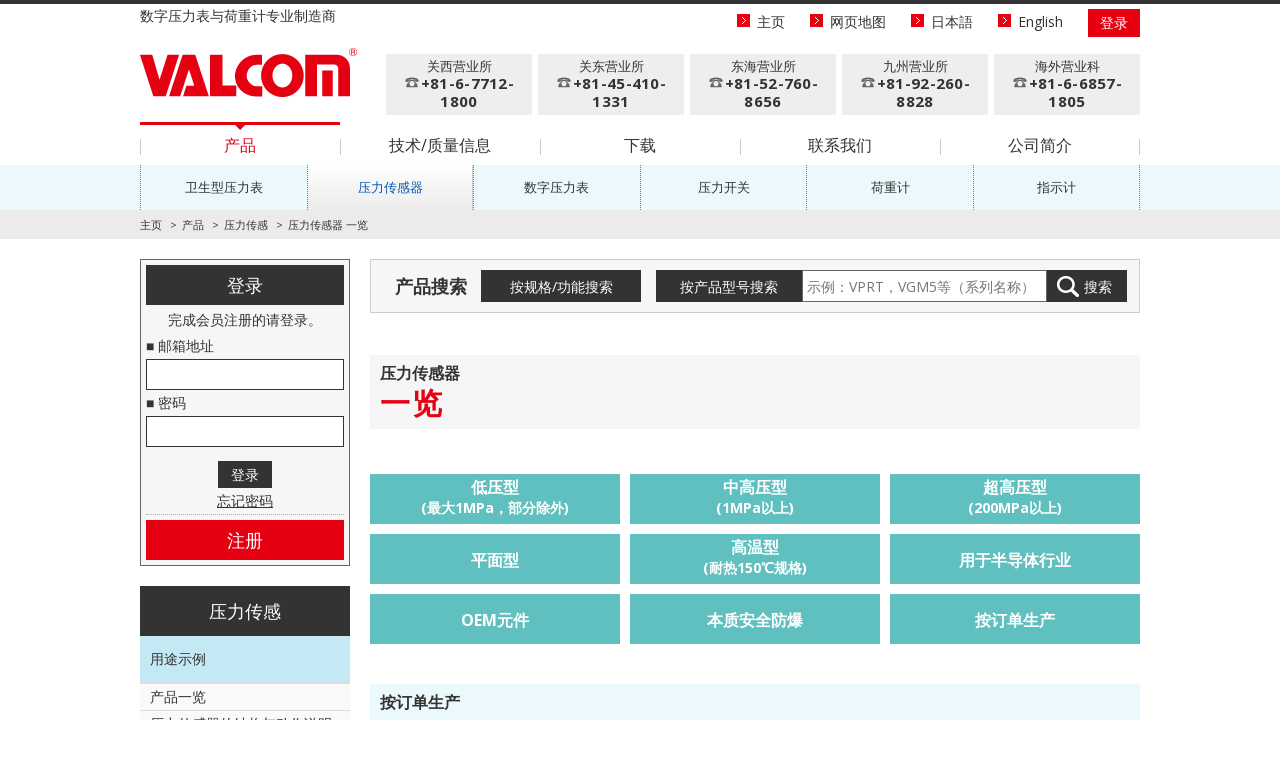

--- FILE ---
content_type: text/html
request_url: https://www.valcom.co.jp/sc/product/pse/
body_size: 7179
content:
<!DOCTYPE html>
<html lang="zh-cmn-Hans"><!-- InstanceBegin template="/Templates/sc_product_pse.dwt" codeOutsideHTMLIsLocked="false" -->
<head>
<meta charset="utf-8">
<meta http-equiv="X-UA-Compatible" content="IE=edge">
<meta name="viewport" content="width=1040">
<!-- InstanceBeginEditable name="doctitle" -->
<title>压力传感器 一览 | 株式会社沃康 VALCOM [数字压力表与荷重计专业制造商]</title>
<meta name="description" content="压力传感器・压力表・内置放大器型压力传感器・卫生型压力传感器・数字压力表・荷重计・荷重传感器等、数字压力表与荷重计专业制造商 株式会社沃康 VALCOM 的主页。">
<link rel="alternate" hreflang="ja" href="https://www.valcom.co.jp/product/pse/" />
<link rel="alternate" hreflang="en" href="https://www.valcom.co.jp/english/product/pse/" />
<link rel="alternate" hreflang="zh-Hans" href="https://www.valcom.co.jp/sc/product/pse/" />
<!-- InstanceEndEditable -->
<meta name="format-detection" content="telephone=no">
<link rel="shortcut icon" href="../../../img/favicon.ico" type="image/vnd.microsoft.icon">
<link rel="icon" href="../../../img/favicon.ico" type="image/vnd.microsoft.icon">
<link rel="apple-touch-icon" href="../../../img/apple-touch-icon.png">
<link rel="stylesheet" href="https://maxcdn.bootstrapcdn.com/font-awesome/4.7.0/css/font-awesome.min.css">
<link href="https://fonts.googleapis.com/css?family=Open+Sans:400,700,400italic,700italic" rel="stylesheet" type="text/css">
<link rel="stylesheet" href="../../css/ress.min.css">
<link rel="stylesheet" href="../../css/base.css">
<link rel="stylesheet" href="../../css/product.css">
<link rel="stylesheet" href="../../css/psensor.css">
<link rel="stylesheet" href="../../css/adjust.css">
<!-- Global site tag (gtag.js) - Google Analytics -->
<script async src="https://www.googletagmanager.com/gtag/js?id=UA-111638764-1"></script>
<script>
  window.dataLayer = window.dataLayer || [];
  function gtag(){dataLayer.push(arguments);}
  gtag('js', new Date());

  gtag('config', 'UA-111638764-1');
</script>
<!--[if lt IE 9]>
<script src="../js/html5shiv.min.js"></script>
<![endif]-->
<!-- InstanceBeginEditable name="head" -->
<!-- InstanceEndEditable -->
</head>
<body id="wrapper">
<header>
<div class="container">
<p class="site-catch">数字压力表与荷重计专业制造商</p>
<h1 class="site-logo"><a href="../../../sc/"><img src="../../img/logo_header.png" alt="数字压力表与荷重计专业制造商 株式会社沃康(VALCOM)"></a></h1>
<ul class="nav-header">
  <li><a href="../../../sc/">主页</a></li>
  <li><a href="../../sitemap/">网页地图</a></li>
  <!-- InstanceBeginEditable name="language" -->
  <li><a href="../../../product/pse/">日本語</a></li>
  <li><a href="../../../english/product/pse/">English</a></li>
  <!-- InstanceEndEditable -->
  <li class="btn_login_header"><a href="javascript:void(0)" id="loginCtlBtn"></a></li>
</ul><!-- /.nav-header -->
<div id="phone_header"></div>
<ul class="nav-global">
  <li class="current"><a href="../../product/">产品</a></li>
  <li><a href="../../data/">技术/质量信息</a></li>
  <li><a href="../../download/">下载</a></li>
  <li><a href="../../contact/">联系我们</a></li>
  <li><a href="../../company/">公司简介</a></li>
</ul>
</div>
<div class="bg-nav-sub">
<div class="container">
<ul class="nav-sub">
  <li><a href="../ss/">卫生型压力表</a></li>
  <li class="current"><a href="../pse/">压力传感器</a></li>
  <li><a href="../dp/">数字压力表</a></li>
  <li><a href="../psw/">压力开关</a></li>
  <li><a href="../lc/">荷重计</a></li>
  <li><a href="../di/">指示计</a></li>
</ul>
</div>
</div>
<div class="bg-breadcrumb">
<div class="container">
<ol class="breadcrumb">
  <li><a href="../../../sc/">主页</a></li>
  <li><a href="../../product/">产品</a></li>
  <li><a href="../pse/">压力传感</a></li>
<!-- InstanceBeginEditable name="EditBreadcrumb" -->
  <li>压力传感器 一览</li>
<!-- InstanceEndEditable -->
</ol>
</div>
</div>
</header>

<div class="main-contents">

<div class="container">
  <div class="main-box">
    <div class="contents-search">
      <h2 class="title-contents">产品搜索</h2>
      <a href="../search/search.php?product_genre_cd=1" class="btn-search_spec">按规格/功能搜索</a>
      <div class="btn-search_no">
        <div class="title">按产品型号搜索</div>
        <div class="search-box"><form name="searchform" id="searchform" method="post" action="../search/search_model.php">
          <input type="hidden" name="product_name_src" value="on">
          <input name="product_name_str" class="product_no" value="" placeholder="示例：VPRT，VGM5等（系列名称）" type="text" />
          <input name="btn_search_no" class="btn_search_no" type="submit" value="搜索" />
        </form></div>
      </div>
    </div><!-- /.contents-search -->

<div class="contents-product">
<!-- InstanceBeginEditable name="EditContents" -->
    
  <div class="product_basic">
    <h2 class="product-name">
      <div class="category">压力传感器</div>
      一览
    </h2>
  </div>
  
  <div class="top-btn_anchor clearfix">
    <ul>
      <li class="line2"><a href="#min_low">低压型<br><span>(最大1MPa，部分除外)</span></a></li>
      <li class="line2"><a href="#mid_high">中高压型<br><span>(1MPa以上)</span></a></li>
      <li class="line2"><a href="#ultra-high">超高压型<br>
      <span>(200MPa以上)</span></a></li>
      <li><a href="#flush">平面型</a></li>
      <li class="line2"><a href="#hightemp">高温型<br><span>(耐热150℃规格)</span></a></li>
      <li><a href="#semicon">用于半导体行业</a></li>
      <li><a href="#oem">OEM元件</a></li>
      <li><a href="#explosion-proof">本质安全防爆</a></li>
      <li><a href="#custom">按订单生产</a></li>
    </ul>
  </div>
  
  
  <div class="box_tbl-product_list" id="custom">
    <h3 class="table-title">按订单生产</h3>
    <table class="tbl-product_list">
      <tr>
        <th>照片</th>
        <th>型号</th>
        <th>额定容量</th>
        <th>输出</th>
        <th>电源</th>
        <th>非线性</th>
        <th>温度补偿范围</th>
        <th>受压部材质</th>
        <th>连接螺丝</th>
      </tr>
      <tr>
        <td><a href="vms/"><img src="img/list_vms.gif" alt="VMS" width="60" height="40" /></a></td>
        <td class="tdPse"><a href="vms/">VMS</a></td>
        <td colspan="7">可按照客户的要求做生产考量</td>
      </tr>
    </table>
  </div>
  
  
  <div class="box_tbl-product_list" id="min_low">
    <h3 class="table-title">低压型(最大1MPa，部分除外)</h3>
    <table class="tbl-product_list">
      <thead class="scroll">
      <tr>
        <th class="photo">照片</th>
        <th class="model">型号</th>
        <th class="pascal">额定容量</th>
        <th class="output">输出</th>
        <th class="power">电源</th>
        <th class="nonlinearity">非线性</th>
        <th class="temp">温度补偿范围</th>
        <th class="material">受圧部材质</th>
        <th class="screw">连接螺丝</th>
      </tr>
      </thead>
      <tbody class="scroll">
      <tr>
        <td class="photo"><a href="vdp4n/"><img src="img/list_vdp4.gif" alt="VDP4N" width="60" height="40" /></a></td>
        <td class="tdPse model"><a href="vdp4n/">VDP4N</a></td>
        <td class="pascal">2.5～7kPa</td>
        <td class="output">4～20mA(双线式)</td>
        <td class="power">DC24V(&plusmn;10%)<br>
          DC12V(&plusmn;10%)</td>
        <td class="nonlinearity">2.5kPa:&plusmn;1%R.C.<br>7kPa:&plusmn;0.5%R.C.</td>
        <td class="temp">0～50℃<br>（不可结露、结冰）</td>
        <td class="material">5052铝材<br>
          硅胶</td>
        <td class="screw">Rc1/8</td>
      </tr>
      <tr>
        <td><a href="vrsr/"><img src="img/list_vrsr.gif" alt="VRSR" width="60" height="40" /></a></td>
        <td class="tdPse"><a href="vrsr/">VRSR</a></td>
        <td>5kPa</td>
        <td>4～20mA(双线式)<br>
          4～20mA(4线式)<br>
          1～5V<br>
          0～5V<br>
          0～10V</td>
        <td>DC24V(&plusmn;10%)<br>
          DC12V(&plusmn;10%)</td>
        <td>&plusmn;0.5%R.C.</td>
        <td>0～70℃<br>（不可结露、结冰）</td>
        <td>SUS316L+<br>SUS304L</td>
        <td>R3/8</td>
      </tr>
      <tr>
        <td rowspan="2"><a href="vesx_vesz/"><img src="img/list_vesx_vesz.gif" alt="VESX/VESZ" width="60" height="40" /></a><br>
          <img src="../img/icon_ce.png" width="17" height="14" alt="CE"> <img src="../img/icon_rohs.png" width="32" height="14" alt="RoHS"></td>
        <td class="tdPse"><a href="vesx_vesz/">VESX</a></td>
        <td rowspan="2">50kPa<br>
          100kPa<br>
          200kPa<br>
          500kPa</td>
        <td>1～5V</td>
        <td>DC12V or DC24V<br>
          [10～32V]</td>
        <td>&plusmn;0.25%R.C.</td>
        <td rowspan="4">-10～80℃<br>（不可结露、结冰）</td>
        <td rowspan="4">Hastelloy哈氏合金C-22同等材料<br><br>
          SUS316L</td>
        <td rowspan="4">R1/4<br>
          G1/4</td>
      </tr>
      <tr>
        <td class="tdPse"><a href="vesx_vesz/">VESZ</a></td>
        <td>4～20mA(双线式)</td>
        <td>DC12V or DC24V<br>
        [10～26.5V]</td>
        <td class="borderR">&plusmn;0.5%R.C.</td>
        </tr>
      <tr>
        <td rowspan="2"><a href="vesw_vesy/"><img src="img/list_vesw_vesy.gif" alt="VESW/VESY" width="60" height="40" /></a><br>
        <img src="../img/icon_ce.png" width="17" height="14" alt="CE"> <img src="../img/icon_rohs.png" width="32" height="14" alt="RoHS"></td>
        <td class="tdPse"><a href="vesw_vesy/">VESW</a></td>
        <td rowspan="2">50kPa abs<br>
        100kPa abs</td>
        <td>1～5V</td>
        <td>DC12V or DC24V<br>
        [10～32V]</td>
        <td class="borderR">&plusmn;0.25%R.C.</td>
	  </tr>
      <tr>
        <td class="tdPse"><a href="vesw_vesy/">VESY</a></td>
        <td>4～20mA(双线式)</td>
        <td>DC12V or DC24V<br>
        [10～26.5V]</td>
        <td class="borderR">&plusmn;0.5%R.C.</td>
      </tr>
      <tr>
        <td rowspan="2"><a href="vesz2000_3000/"><img src="img/list_vesz20003000.gif" alt="VESZ2000/3000" width="60" height="40" /></a><br>
        <img src="../img/icon_ce.png" width="17" height="14" alt="CE"> <img src="../img/icon_rohs.png" width="32" height="14" alt="RoHS"></td>
        <td class="tdPse"><a href="vesz2000_3000/">VESZ2000</a></td>
        <td>0～2MPa</td>
        <td>4.76～20mA</td>
        <td rowspan="2">DC12V or DC24V<br>
        [10～26.5V]</td>
        <td rowspan="2">&plusmn;0.5%R.C.</td>
        <td rowspan="2">-40～120℃<br>
          （不可结露、结冰）</td>
        <td rowspan="2">SUS316L+<br>
          SUS304</td>
        <td rowspan="2">R3/8</td>
      </tr>
      <tr>
        <td class="tdPse"><a href="vesz2000_3000/">VESZ3000</a></td>
        <td>0～3MPa</td>
        <td class="borderR">4.52～20mA</td>
      </tr>
      <tr>
        <td><a href="vhr3g3_amp/"><img src="img/list_vhr3g3_amp.gif" alt="VHR3(G3)" width="60" height="40" /></a></td>
        <td class="tdPse"><a href="vhr3g3_amp/"><strong>一些<br>量程<br>生产结束</strong><br>VHR3(G3)</a></td>
        <td rowspan="2">50kPa<br>50kPa abs</td>
        <td>4～20mA(双线式)<br>
        4～20mA(4线式)<br>
        1～5V<br>
        0～5V<br>
        0～10V</td>
        <td>DC24V(&plusmn;10%)<br>
        DC12V(&plusmn;10%)</td>
        <td rowspan="2">&plusmn;0.2%R.C.</td>
        <td rowspan="2">0～70℃<br>（不可结露、结冰）</td>
        <td rowspan="2">Hastelloy哈氏合金C-22同等材料<br><br>
        SUS316L</td>
        <td rowspan="2">R3/8<br>
        G3/8<br></td>
      </tr>
      <tr>
        <td><a href="vhr3g3/"><img src="img/list_vhr3g3.gif" alt="VHR3(G3)" width="60" height="40" /></a></td>
        <td class="tdPt"><a href="vhr3g3/"><strong>一些<br>额定容量<br>生产结束</strong><br>VHR3(G3)</a></td>
        <td>50kPa:100&plusmn;40mV/mA</td>
        <td class="borderR">推荐外加电流<br>1mA</td>
        </tr>
      <tr>
        <td><a href="var3g3_amp/"><img src="img/list_vhr3g3_amp.gif" alt="VAR3(G3)" width="60" height="40" /></a></td>
        <td class="tdPse"><a href="var3g3_amp/">VAR3(G3)</a></td>
        <td rowspan="2">100kPa<br>
          200kPa<br>500kPa<br>700kPa<br>
          100kPa abs<br>
          200kPa abs<br>500kPa abs<br>700kPa abs</td>
        <td>4～20mA(双线式)<br>
        4～20mA(4线式)<br>
        1～5V<br>
        0～5V<br>
        0～10V</td>
        <td>DC24V(&plusmn;10%)<br>
          DC12V(&plusmn;10%)</td>
        <td rowspan="2">&plusmn;0.2%R.C.</td>
        <td rowspan="2">0～70℃<br>
          （不可结露、结冰）</td>
        <td rowspan="2">Hastelloy哈氏合金C-22同等材料<br>
          <br>
SUS316L</td>
        <td rowspan="2">R3/8<br>
G3/8</td>
        </tr>
      <tr>
        <td><a href="var3g3/"><img src="img/list_vhr3g3.gif" alt="VAR3(G3)" width="60" height="40" /></a></td>
        <td class="tdPt"><a href="var3g3/">VAR3(G3)</a></td>
        <td>100&plusmn;30mV/mA<br>
          (700kPa:112&plusmn;42mV/mA)</td>
        <td class="borderR">推荐外加电流<br>1mA</td>
        </tr>
      <tr>
        <td><a href="vprnp_is/"><img src="img/list_vprnp_is.gif" alt="VPRNP(IS)" width="60" height="40" /></a></td>
        <td class="tdPt"><a href="vprnp_is/">防爆用<br>VPRNP(IS)</a></td>
        <td>100kPa<br>200kPa<br>700kPa<br>1700kPa<br>100kPa abs<br>200kPa abs<br>700kPa abs<br>1700kPa abs</td>
        <td>100&plusmn;30mV/1mA</td>
        <td>推荐外加电流<br>1mA</td>
        <td>&plusmn;0.25%R.C.</td>
        <td>0～70℃<br>
          （不可结露、结冰）</td>
        <td>SUS316L</td>
        <td>R3/8<br>G3/8</td>
      </tr>
      <tr>
        <td><a href="vpnprg_amp/"><img src="img/list_vprnp_amp.gif" alt="VPNPR(G)" width="60" height="40" /></a></td>
        <td class="tdPse"><a href="vpnprg_amp/">VPNPR(G)</a></td>
        <td rowspan="2">100kPa<br>200kPa<br>700kPa<br>1700kPa<br>100kPa abs<br>200kPa abs<br>700kPa abs<br>1700kPa abs</td>
        <td>4～20mA(双线式)<br>
          4～20mA(4线式)<br>
          1～5V<br>0～5V<br>0～10V</td>
        <td>DC24V(&plusmn;10%)<br>
          DC12V(&plusmn;10%)</td>
        <td rowspan="2">&plusmn;0.25%R.C.</td>
        <td rowspan="2">0～70℃<br>
          （不可结露、结冰）</td>
        <td rowspan="2">SUS316L</td>
        <td rowspan="2">R3/8<br>G3/8</td>
      </tr>
      <tr>
        <td><a href="vpnprg/"><img src="img/list_vpnpr.gif" alt="VPNPR(G)" width="60" height="40" /></a></td>
        <td class="tdPt"><a href="vpnprg/">VPNPR(G)</a></td>
        <td>100&plusmn;30mV/1mA</td>
        <td class="borderR">推荐外加电流<br>1mA</td>
        </tr>
      <tr>
        <td><a href="vccp/"><img src="img/list_vccp.gif" alt="VCCP" width="60" height="40" /></a></td>
        <td class="tdPse"><a href="vccp/">VCCP</a></td>
        <td>10kPa abs<br>
          <br>
          校准量程<br>
          (1.5kPa abs<br>5Pa abs<br>10kPa abs)</td>
        <td>4～20mA(4线式)<br>1～5V</td>
        <td>DC24V(&plusmn;10%)</td>
        <td>&plusmn;0.8%F.S.<br>以下</td>
        <td>0～70℃<br>
          （不可结露、结冰）</td>
        <td>氧化铝陶瓷+<br>
          SUS316L+<br>
          O型圈
          <br>
          <br>选择指定<br>EPDM<br>氟橡胶<br>Perfluoro-Elastomer</td>
        <td>R3/8<br>G3/8<br>R1/4<br>G1/4</td>
      </tr>
      </tbody>
    </table>
  </div>
    
  <div class="box_tbl-product_list" id="mid_high">
    <h3 class="table-title">中高压型（1MPa以上）</h3>
    <table class="tbl-product_list">
      <thead class="scroll">
      <tr>
        <th class="photo">照片</th>
        <th class="model">型号</th>
        <th class="pascal">额定容量</th>
        <th class="output">输出</th>
        <th class="power">电源</th>
        <th class="nonlinearity">非线性</th>
        <th class="temp">温度补偿范围</th>
        <th class="material">受圧部材质</th>
        <th class="screw">连接螺丝</th>
      </tr>
      </thead>
      <tbody class="scroll">
      <tr>
        <td rowspan="2" class="photo"><a href="vmsi_vmsv/"><img src="img/list_vmsi_vmsv.gif" alt="VMSI/VMSV" width="60" height="38" /></a></td>
        <td class="tdPse model"><a href="vmsi_vmsv/"><strong>NEW</strong><br>VMSI</a></td>
        <td rowspan="2" class="pascal">1MPa<br>
        2MPa<br>
        5MPa<br>
        10MPa<br>
        20MPa<br>
        35MPa<br>
        50MPa<br>
        100MPa</td>
        <td class="output">4～20mA</td>
        <td class="power">DC10～30V<br></td>
        <td rowspan="2" class="nonlinearity">&plusmn;0.5%F.S.<br>（@25℃）<br></td>
        <td rowspan="2" class="temp">−40～120℃<br>
          （不可结露、结冰）<br></td>
        <td rowspan="2" class="material">17-4PH</td>
        <td rowspan="2" class="screw">1～50MPa:<br>R1/4<br><br>
        100MPa:<br>
        G3/8</td>
      </tr>
      <tr>
        <td class="tdPse model"><a href="vmsi_vmsv/"><strong>NEW</strong><br>VMSV</a></td>
        <td class="output">1～5V</td>
        <td class="power borderR">DC12～30V</td>
      </tr>
      <tr>
        <td rowspan="2" class="photo"><a href="vesv_vesi/"><img src="img/list_vesv_vesi.gif" alt="VESV/VESI" width="60" height="38" /></a><br>
        <img src="../img/icon_ce.png" width="17" height="14" alt="CE"> <img src="../img/icon_rohs.png" width="32" height="14" alt="RoHS"></td>
        <td class="tdPse model"><a href="vesv_vesi/">VESV</a></td>
        <td rowspan="4" class="pascal">1MPa<br>
        3MPa<br>
        5MPa<br>
        10MPa<br>
        20MPa<br>
        35MPa<br>
        50MPa</td>
        <td class="output">1～5V</td>
        <td class="power">DC24V or DC12V<br>
        [10～32V]<br></td>
        <td class="nonlinearity">&plusmn;0.3%R.C.以下<br>
        (35、50MPa:<br>&plusmn;0.5%R.C.以下)<br></td>
        <td class="temp">-20～120℃<br>
          （不可结露、结冰）<br></td>
        <td rowspan="3" class="material">1・3・5MPa:<br>SUS304+<br>氧化锆+<br>SUS316L<br>
        <br>
        10・20・35・50MPa:<br>SUS304+<br>氧化锆</td>
        <td rowspan="4" class="screw">G3/8<br>
        <br>
        转接头选配<br>
        R1/4<br>
        R3/8</td>
      </tr>
      <tr>
        <td class="tdPse"><a href="vesv_vesi/">VESI</a></td>
        <td rowspan="3">4～20mA(双线式)</td>
        <td>DC24V or DC12V<br>
        [10～26.5V]</td>
        <td rowspan="3">&plusmn;0.5%R.C.以下</td>
        <td class="borderR">-20～100℃<br>
          （不可结露、结冰）</td>
      </tr>
      <tr>
        <td><a href="vesim_t/"><img src="img/list_vesimt.gif" alt="VESIM□□T" width="60" height="38" /></a></td>
        <td class="tdPse"><a href="vesim_t/">VESIM<span class="kigou">□□</span>T</a></td>
        <td rowspan="2">DC12V or DC24V<br>
          [10～26.5V]</td>
        <td class="borderR">-10～55℃<br>
          （不可结露、结冰）</td>
       </tr>
      <tr>
        <td><a href="vesim_a/"><img src="img/list_vesima.gif" alt="VESIM□□A" width="60" height="38" /></a><br>
        <img src="../img/icon_ce.png" width="17" height="14" alt="CE"> <img src="../img/icon_rohs.png" width="32" height="14" alt="RoHS"></td>
        <td class="tdPse"><a href="vesim_a/">VESIM<span class="kigou">□□</span>A</a></td>
        <td>-20～100℃<br>
          （不可结露、结冰）</td>
        <td class="borderR">SUS304+<br>氧化锆+<br>SUS316L</td>
      </tr>
      <tr>
      	<td><a href="vprtf_amp/"><img src="img/list_vprtf_amp.gif" alt="VPRT(F)" width="60" height="40" /></a></td>
        <td class="tdPse"><a href="vprtf_amp/">VPRT(F)</a></td>
        <td rowspan="2">1MPa<br>2MPa<br>5MPa<br>10MPa<br>20MPa<br>50MPa<br>100MPa</td>
        <td>4～20mA(双线式)<br>
        4～20mA(4线式)<br>
        1～5V<br>
        0～5V<br>
        0～10V</td>
        <td>DC24V(&plusmn;10%)<br>
        DC12V(&plusmn;10%)</td>
        <td rowspan="2">&plusmn;0.2%R.C.<br>
        (1MPa:<br>&plusmn;0.3%R.C.)</td>
        <td rowspan="2">-20～70℃<br>（不可结露、结冰）</td>
        <td rowspan="2">SUS630<br>或<br>15-5PH<br>(沉淀硬化不锈钢)</td>
        <td rowspan="2">[VPRT]<br>
        1～50MPa:<br>
        R3/8<br>
        100MPa:<br>
        R1/2<br>
        <br>
        [VPRTF]<br>
        1～50MPa:<br>
        G3/8<br>
        100MPa:<br>
        G1/2</td>
      </tr>
      <tr>
        <td><a href="vprtf/"><img src="img/list_vprtf.gif" alt="VPRT(F)" width="60" height="40" /></a></td>
        <td class="tdPt"><a href="vprtf/">VPRT(F)</a></td>
        <td>1.53mV/V<br>
        &plusmn;0.153mV/V<br>(1MPa、2MPa:<br>
          1.53mV/V+<br>
          0.688mV/V-<br>
          0.20mV/V)</td>
        <td class="borderR">推荐外加电压<br>6V</td>
        </tr>
      <tr>
        <td><a href="vprqf_amp/"><img src="img/list_vprqf_amp.gif" alt="VPRQ(F)" width="60" height="40" /></a></td>
        <td class="tdPse"><a href="vprqf_amp/">VPRQ(F)</a></td>
        <td rowspan="3">1MPa<br>2MPa<br>5MPa<br>10MPa<br>20MPa<br>35MPa<br>50MPa<br>100MPa</td>
        <td>4～20mA(双线式)<br>4～20mA(4线式)<br>1～5V<br>0～5V<br>0～10V</td>
        <td>DC24V(&plusmn;10%)<br>DC12V(&plusmn;10%)</td>
        <td rowspan="3">&plusmn;0.8%R.C.<br>(100MPa:<br>
        &plusmn;1%R.C.)</td>
        <td rowspan="2">-30～70℃<br>（不可结露、结冰）</td>
        <td rowspan="3">SUS630<br>
          或<br>
          15-5PH<br>
          (沉淀硬化不锈钢)</td>
        <td rowspan="3">[VPVQ]<br>
          R3/8<br>
          <br>
          [VPVQF]<br>
          1～50MPa:<br>
          G3/8<br>
          100MPa:<br>
          G1/2</td>
      </tr>
      <tr>
        <td><a href="vprqf/"><img src="img/list_vprqf.gif" alt="VPRQ(F)" width="60" height="40" /></a></td>
        <td class="tdPt"><a href="vprqf/">VPRQ(F)</a></td>
        <td rowspan="2">1.53mV/V<br> &plusmn;0.153mV/V<br>(1MPa、2MPa:<br>
          1.53mV/V+<br>
          0.688mV/V-<br>
          0.20mV/V)</td>
        <td rowspan="2" class="borderR">推荐外加电压<br>6V</td>
        </tr>
      <tr>
        <td><a href="vprqf_is/"><img src="img/list_vprqf_is.gif" alt="VPRQ(IS)/VPRQF(IS)" width="60" height="40" /></a></td>
        <td class="tdPt"><a href="vprqf_is/">防爆用<br>
          VPRQ(IS)<br>
          VPRQF(IS)</a></td>
        <td class="borderR">-20～+60℃<br>
          （不可结露、结冰）</td>
      </tr>
      <tr>
        <td><a href="vpvtf_amp/"><img src="img/list_vpvtf_amp.gif" alt="VPVT(F)" width="60" height="40" /></a></td>
        <td class="tdPse"><a href="vpvtf_amp/">VPVT(F)</a></td>
        <td rowspan="2">1MPa<br>2MPa<br>5MPa<br>10MPa<br>20MPa<br>50MPa<br>100MPa</td>
        <td>4～20mA(双线式)<br>4～20mA(4线式)<br>1～5V<br>0～5V<br>0～10V</td>
        <td>DC24V(&plusmn;10%)<br>DC12V(&plusmn;10%)</td>
        <td rowspan="2">&plusmn;0.2%R.C.<br>(1MPa:<br>          &plusmn;0.3%R.C.)</td>
        <td rowspan="2"><br>          -20～70℃<br>
          （不可结露、结冰）</td>
        <td rowspan="2">SUS630<br>
          或<br>
          15-5PH<br>
          (沉淀硬化不锈钢)</td>
        <td rowspan="2">[VPVT]<br>
        1～50MPa:<br>
        R3/8<br>
        100MPa:<br>
        R1/2<br>
        <br>
        [VPVTF]<br>
        1～50MPa:<br>
        G3/8<br>
        100MPa:<br>
        G1/2</td>
      </tr>
      <tr>
        <td><a href="vpvtf/"><img src="img/list_vpvtf.gif" alt="VPVT(F)" width="60" height="40" /></a></td>
        <td class="tdPt"><a href="vpvtf/">VPVT(F)</a></td>
        <td>1.53mV/V<br>&plusmn;0.153mV/V<br>
          (1MPa、2MPa:<br>
          1.53mV/V+<br>
          0.688mV/V-<br>
          0.20mV/V)</td>
        <td class="borderR">推荐外加电压<br>6V</td>
        </tr>
      <tr>
        <td><a href="vpvqf_amp/"><img src="img/list_vpvqf_amp.gif" alt="VPVQ(F)" width="60" height="40" /></a></td>
        <td class="tdPse"><a href="vpvqf_amp/">VPVQ(F)</a></td>
        <td rowspan="2">1MPa<br>2MPa<br>5MPa<br>10MPa<br>
          20MPa<br>35MPa<br>50MPa<br>100MPa</td>
        <td>4～20mA(双线式)<br>4～20mA(4线式)<br>1～5V<br>0～5V<br>0～10V</td>
        <td>DC24V(&plusmn;10%)<br>DC12V(&plusmn;10%)</td>
        <td rowspan="2">&plusmn;0.8%R.C.<br>(100MPa:<br>&plusmn;1%R.C.)</td>
        <td rowspan="2">-30～70℃<br>
          （不可结露、结冰）</td>
        <td rowspan="2">SUS630<br>
          或<br>
          15-5PH<br>
          (沉淀硬化不锈钢)</td>
        <td rowspan="2">[VPVQ]<br>
          R3/8<br>
          <br>
          [VPVQF]<br>
          1～50MPa:<br>
          G3/8<br>
          100MPa:<br>
          G1/2</td>
      </tr>
      <tr>
        <td><a href="vpvqf/"><img src="img/list_vpvqf.gif" alt="VPVQ(F)" width="60" height="40" /></a></td>
        <td class="tdPt"><a href="vpvqf/">VPVQ(F)</a></td>
        <td>1.53mV/V<br>&plusmn;0.153mV/V<br>
          (1MPa、2MPa:<br>
          1.53mV/V+<br>
          0.688mV/V-<br>
          0.20mV/V)</td>
        <td class="borderR">推荐外加电压<br>6V</td>
        </tr>
      </tbody>
    </table>
  </div>
    
  <div class="box_tbl-product_list" id="ultra-high">
    <h3 class="table-title">超高压型（200MPa以上）</h3>
    <table class="tbl-product_list">
      <tr>
        <th class="photo">照片</th>
        <th class="model">型号</th>
        <th class="pascal">额定容量</th>
        <th class="output">输出</th>
        <th class="power">电源</th>
        <th class="nonlinearity">非线性</th>
        <th class="temp">温度补偿范围</th>
        <th class="material">受圧部材质</th>
        <th class="screw">连接螺丝</th>
      </tr>
      <tr>
        <td><a href="p2va1/"><img src="img/list_p2va1.gif" alt="P2VA1" width="60" height="38" /></a></td>
        <td class="tdPse"><a href="p2va1/">P2VA1</a></td>
        <td rowspan="2">2000bar<br>～5000bar</td>
        <td rowspan="2">4～20mA(4线式)<br>
        0.5～10V</td>
        <td rowspan="2">DC24V</td>
        <td rowspan="2">&plusmn;0.2～0.3%R.C.</td>
        <td rowspan="2">0～70℃<br>
          （不可结露、结冰）</td>
        <td rowspan="2">SUS</td>
        <td rowspan="2">M16</td>
      </tr>
      <tr>
        <td><a href="p2va2/"><img src="img/list_p2va2.gif" alt="P2VA2" width="60" height="38" /></a></td>
        <td class="tdPse borderR"><a href="p2va2/">P2VA2</a></td>
      </tr>
      <tr>
        <td><a href="vpg_2th/"><img src="img/list_vpg-2th.gif" alt="VPG-2TH" width="60" height="40" /></a></td>
        <td class="tdPt"><a href="vpg_2th/">VPG-2TH</a></td>
        <td>200MPa</td>
        <td>1.5mV/V&plusmn;<br>(3000&times;10<sup>-6</sup>应变)<br>&plusmn;0.5%R.C.</td>
        <td>1~10V</td>
        <td>&plusmn;0.2%R.C.</td>
        <td>-10～70℃<br>（不可结露、结冰）</td>
        <td rowspan="4">SUS630</td>
        <td>G1/2</td>
      </tr>
      <tr>
        <td><a href="vprs/"><img src="img/list_vprs.gif" alt="VPRS" width="60" height="40" /></a></td>
        <td class="tdPt"><a href="vprs/">VPRS</a></td>
        <td>300MPa<br>400MPa<br>500MPa</td>
        <td>1mV/V&plusmn;0.0025mV/V<br>(500MPa:<br>
          0.75mV/V<br>
          &plusmn;0.0075mV/V)</td>
        <td>推荐外加电压<br>6V以下</td>
        <td>&plusmn;0.35%R.C.</td>
        <td>-10～75℃<br>（不可结露、结冰）</td>
        <td>G1/2<br>500MPa:<br>G3/4</td>
      </tr>
      <tr>
        <td><a href="p3mb/"><img src="img/list_p3mb.gif" alt="P3MB" width="60" height="40" /></a></td>
        <td class="tdPt"><a href="p3mb/"><strong>生产结束</strong><br>P3MB</a></td>
        <td rowspan="2">3000bar<br>5000bar<br>10000bar<br>15000bar</td>
        <td rowspan="2">3000bar:<br>
          1.5&plusmn;0.15%mV/V<br>5000～15000bar:<br>
          1mV/V&plusmn;0.3～&plusmn;0.8</td>
        <td>推荐外加电压<br>
        5V</td>
        <td rowspan="2">3000bar:&plusmn;0.2%<br>5000bar:&plusmn;0.2%<br>10000bar:&plusmn;0.4%<br>15000bar:&plusmn;0.5%</td>
        <td rowspan="2">-10～80℃<br>
          （不可结露、结冰）</td>
        <td rowspan="2">M20&times;1.5</td>
      </tr>
      <tr>
        <td><a href="p3mbp/"><img src="img/list_p3mbp.gif" alt="P3MBP" width="60" height="40" /></a></td>
        <td class="tdPt"><a href="p3mbp/">P3MBP</a></td>
        <td class="borderR">推荐外加电压<br>
        5V</td>
      </tr>
    </table>
  </div>
  
  
  <div class="box_tbl-product_list" id="flush">
    <h3 class="table-title">平面型</h3>
    <table class="tbl-product_list">
      <thead class="scroll">
      <tr>
        <th class="photo">照片</th>
        <th class="model">型号</th>
        <th class="pascal">额定容量</th>
        <th class="output">输出</th>
        <th class="power">电源</th>
        <th class="nonlinearity">非线性</th>
        <th class="temp">温度补偿范围</th>
        <th class="material">受圧部材质</th>
        <th class="screw">连接螺丝</th>
      </tr>
      </thead>
      <tbody class="scroll">
      <tr>
        <td class="photo"><a href="vnf_amp/"><img src="img/list_vnf_amp.gif" alt="VNF" width="60" height="40" /></a></td>
        <td class="tdPse model"><a href="vnf_amp/">VNF</a></td>
        <td class="pascal">100～1700kPa<br>
        100～1700kPa abs</td>
        <td class="output">4～20mA(双线式)<br>
        4～20mA(4线式)<br>
        1～5V<br>
        0～5V<br>
        0～10V</td>
        <td class="power">DC24V(&plusmn;10%)<br>
        DC12V(&plusmn;10%)</td>
        <td rowspan="2" class="nonlinearity">&plusmn;0.25%R.C.</td>
        <td class="temp">0～70℃<br>
          （不可结露、结冰）</td>
        <td rowspan="2" class="material">SUS316L</td>
        <td class="screw">G3/4</td>
      </tr>
      <tr>
        <td><a href="vnf/"><img src="img/list_vnf.gif" alt="VNF" width="60" height="40" /></a></td>
        <td class="tdPt"><a href="vnf/">VNF</a></td>
        <td>100kPa<br>200kPa<br>700kPa<br>1700kPa<br>100kPa abs<br>200kPa abs<br>700kPa abs<br>1700kPa abs</td>
        <td>100&plusmn;30mV/1mA</td>
        <td>推荐外加电流<br>1mA</td>
        <td>0～70℃<br>（不可结露、结冰）</td>
        <td>G3/4</td>
      </tr>  
      <tr>
        <td><a href="vprf_amp/"><img src="img/list_vprf_amp.gif" alt="VPRF" width="60" height="40" /></a></td>
        <td class="tdPse"><a href="vprf_amp/">VPRF</a></td>
        <td>1～50MPa</td>
        <td>4～20mA(双线式)<br>4～20mA(4线式)<br>1～5V<br>0～5V<br>0～10V</td>
        <td>DC24V(&plusmn;10%)<br>DC12V(&plusmn;10%)</td>
        <td rowspan="5">&plusmn;0.5%R.C.</td>
        <td>-10～50℃<br>
          （不可结露、结冰）</td>
        <td>15-5PH<br>
        (沉淀硬化不锈钢)</td>
        <td>G3/8</td>
      </tr>
      <tr>
        <td><a href="vprf/"><img src="img/list_vprf.gif" alt="VPRF" width="60" height="40" /></a></td>
        <td class="tdPt"><a href="vprf/">VPRF</a></td>
        <td rowspan="2">1MPa<br>2MPa<br>5MPa<br>10MPa<br>20MPa<br>50MPa</td>
        <td rowspan="2">1.53&plusmn;0.153mV/V<br>(1MPa:1.07&plusmn;0.153mV/V)</td>
        <td rowspan="2">推荐外加电压<br>5V以下</td>
        <td rowspan="2">-10～50℃<br>（不可结露、结冰）</td>
        <td rowspan="2">SUS630<br>或<br>15-5PH<br>
          (沉淀硬化不锈钢)</td>
        <td rowspan="2">G3/8</td>
      </tr>
      <tr>
        <td><a href="vprf_is/"><img src="img/list_vprf_is.gif" alt="VPRF" width="60" height="40" /></a></td>
        <td class="tdPt"><a href="vprf_is/">防爆用<br>
          VPRF(IS)</a></td>
      </tr>
      <tr>
        <td><a href="vfm_amp/"><img src="img/list_vfm_amp.gif" alt="VFM" width="60" height="40" /></a></td>
        <td class="tdPse"><a href="vfm_amp/">VFM</a></td>
        <td rowspan="2">1～20MPa</td>
        <td rowspan="2">4～20mA(双线式)</td>
        <td rowspan="2">DC24V<br>
        (11～28V)</td>
        <td rowspan="2">0～60℃<br>
          （不可结露、结冰）</td>
        <td rowspan="6">SUS630</td>
        <td rowspan="2">G1/4</td>
      </tr>
      <tr>
        <td><a href="vfm_safety/"><img src="img/list_vfm_safety.gif" alt="VFM" width="60" height="40" /></a></td>
        <td class="tdPse borderR"><a href="vfm_safety/">本质安全防爆<br>(※)</a></td>
        </tr>
      <tr>
        <td><a href="vfm/"><img src="img/list_vfm.gif" alt="VFM" width="60" height="40" /></a></td>
        <td class="tdPt"><a href="vfm/">VFM</a></td>
        <td>2MPa<br>5MPa<br>10MPa<br>20MPa</td>
        <td>0.6～0.8mV/V(1MPa)<br>0.8～1.0mV/V(2～20MPa)</td>
        <td>推荐外加电压<br>5V以下</td>
        <td rowspan="2">&plusmn;0.5%R.O.</td>
        <td rowspan="2">0～70℃<br>（不可结露、结冰）</td>
        <td>G1/4</td>
      </tr>
      <tr>
        <td><a href="vf/"><img src="img/list_vf.gif" alt="VF" width="60" height="40" /></a></td>
        <td class="tdPt"><a href="vf/">VF</a></td>
        <td>1MPa<br>2MPa<br>5MPa<br>10MPa<br>20MPa<br>50MPa</td>
        <td>约1mV/V</td>
        <td>推荐外加电压<br>6V</td>
        <td>G1/8</td>
      </tr>
      <tr>
        <td><a href="vtrf/"><img src="img/list_vtrf.gif" alt="VTRF" width="60" height="40" /></a><br>
        <img src="../img/icon_rohs.png" width="32" height="14" alt="RoHS"></td>
        <td class="tdPt"><a href="vtrf/">VTRF</a></td>
        <td>10MPa<br>35MPa</td>
        <td>0.5～1.5mV/V</td>
        <td>推荐外加电压<br>5V</td>
        <td>&plusmn;1%R.O.</td>
        <td>-5～150℃<br>
          （不可结露、结冰）</td>
        <td>G1/2-<br>20UNF-2A</td>
      </tr>    
      <tr>
        <td><a href="vpgfs/"><img src="img/list_vpgfs.gif" alt="VPGFS" width="60" height="40" /></a></td>
        <td class="tdPt"><a href="vpgfs/">VPGFS</a></td>
        <td>5MPa<br>10MPa<br>20MPa<br>50MPa</td>
        <td>1.5mV/V&plusmn;20%<br>(3000&times;10<sup>-6</sup>应变)</td>
        <td>推荐外加电压<br>1～2V</td>
        <td>&plusmn;0.5%R.C.</td>
        <td rowspan="2">0～50℃<br>（不可结露、结冰）</td>
        <td rowspan="2">G1/8</td>
      </tr>
      <tr>
        <td><a href="vpgfm/"><img src="img/list_vpgfm.gif" alt="VPGFM" width="60" height="40" /></a></td>
        <td class="tdPt"><a href="vpgfm/">VPGFM</a></td>
        <td>200kPa<br>500kPa<br>1MPa</td>
        <td>200kPa:0.6mV/V<br>(1200&times;10<sup>-6</sup>应变)以上<br>500kPa、1MPa:1mV/V<br>(2000&times;10<sup>-6</sup>应变)&plusmn;20%</td>
        <td>推荐外加电压<br>1～2V</td>
        <td>&plusmn;1.5%R.C.</td>
        <td class="borderR">C1720</td>
      </tr>
      </tbody>
    </table>
    <p class="fontsmall">(※)推荐齐纳式安全栅制造商：Cooper Industries Japan株式会社</p>
  </div>
  
  
  <div class="box_tbl-product_list" id="hightemp">
    <h3 class="table-title">高温型（耐热150℃规格）</h3>
    <table class="tbl-product_list">
      <tr>
        <th>照片</th>
        <th>型号</th>
        <th>额定容量</th>
        <th>输出</th>
        <th>电源</th>
        <th>非线性</th>
        <th>温度补偿范围</th>
        <th>受压部材质</th>
        <th>连接螺丝</th>
      </tr>
      <tr>
        <td><a href="vprf2/"><img src="img/list_vprf2.gif" alt="VPRF2" width="60" height="40" /></a></td>
        <td class="tdPt"><a href="vprf2/">VPRF2</a></td>
        <td rowspan="2">1MPa<br>2MPa<br>5MPa<br>10MPa<br>20MPa<br>50MPa</td>
        <td>0.7～1.75 mV/V</td>
        <td>推荐外加电压<br>1～5V</td>
        <td>&plusmn;0.5%R.C.</td>
        <td>-10～150℃<br>（不可结露、结冰）</td>
        <td>SUS630</td>
        <td>G3/8</td>
      </tr>
      <tr>
        <td><a href="vprh2/"><img src="img/list_vprh2.gif" alt="VPRH2" width="60" height="40" /></a></td>
        <td class="tdPt"><a href="vprh2/">VPRH2</a></td>
        <td>0.7～1.75 mV/V</td>
        <td>推荐外加电压<br>1～5V</td>
        <td>&plusmn;0.3%R.C.<br>(1MPa:&plusmn;0.5%R.C.)</td>
        <td>-10～150℃<br>（不可结露、结冰）</td>
        <td>SUS630</td>
        <td>R3/8<br>G3/8</td>
      </tr>
      <tr>
        <td><a href="vprh/"><img src="img/list_vprh.gif" alt="VPRH" width="60" height="40" /></a></td>
        <td class="tdPt"><a href="vprh/">VPRH</a></td>
        <td>1MPa<br>2MPa<br>5MPa<br>10MPa</td>
        <td>1MPa:1mV/V&plusmn;0.2mV/V<br>2MPa:1mV/V&plusmn;0.3mV/V<br>5MPa、10MPa:1.5mV/V&plusmn;0.1mV/V</td>
        <td>推荐外加电压<br>6V</td>
        <td>&plusmn;0.3%R.C.</td>
        <td>-40～150℃<br>（不可结露、结冰）</td>
        <td>SUS630<br>或<br>15-5PH<br>(沉淀硬化不锈钢)</td>
        <td>R1/8</td>
      </tr>
    </table>
  </div>


  <div class="box_tbl-product_list" id="semicon">
    <h3 class="table-title">用于半导体行业</h3>
    <table class="tbl-product_list">
      <tr>
        <th>照片</th>
        <th>型号</th>
        <th>额定容量</th>
        <th>输出</th>
        <th>电源</th>
        <th>非线性</th>
        <th>温度补偿范围</th>
        <th>受压部材质</th>
        <th>连接螺丝</th>
      </tr>
      <tr>
        <td><a href="vsst/"><img src="img/list_vsst.gif" alt="VSST(SF/RR/WT/WF)" width="60" height="40" /></a></td>
        <td class="tdPse"><a href="vsst/">VSST<br>VSSF<br>VSRR<br>VSWT<br>VSWF</a></td>
        <td>0～0.4MPa<br>
          0～0.6MPa<br>
          0～1MPa</td>
        <td>4～20mA(双线式)<br>
        1～5V<br>
        0～5V<br>
        0～10V</td>
        <td>DC15～24V</td>
        <td>&plusmn;1%R.C.</td>
        <td>15～40℃<br>(动作温度范围:<br>
          0～80℃)<br>
          （不可结露、结冰）</td>
        <td>PFA 含氟聚合物</td>
        <td>管路<br>扩口式管接头<br>R3/8</td>
      </tr>
      <tr>
        <td><a href="hs1_hv1/"><img src="img/list_hs1hv1.gif" alt="HS1/HV1" width="60" height="40" /></a></td>
        <td class="tdPse"><a href="hs1_hv1/"><strong>一些<br>量程<br>生产结束</strong><br>HS1<br>HV1</a></td>
        <td>50kPa<br>
        50kPa abs</td>
        <td rowspan="3">4～20mA(双线式)<br>
        4～20mA(4线式)<br>
        1～5V<br>
        0～5V<br>
        0～10V</td>
        <td rowspan="3">DC24V(&plusmn;10%)<br>
        DC12V(&plusmn;10%)</td>
        <td rowspan="3">&plusmn;0.2%R.C.</td>
        <td rowspan="3">0～70℃<br>
          （不可结露、结冰）</td>
        <td rowspan="3">Hastelloy哈氏合金C-22同等材料<br>
        SUS316L</td>
        <td rowspan="3">HV1/AV1/NV1:<br>VCR1/4外螺纹<br>相当品<br>
          <br>
          HS1/AS1/NS1:<br>世伟洛克接头<br>管接头<br>1/4相当品</td>
      </tr>
      <tr>
        <td><a href="as1_av1/"><img src="img/list_hs1hv1.gif" alt="HS1/HV1" width="60" height="40" /></a></td>
        <td class="tdPse"><a href="as1_av1/">AS1<br>AV1</a></td>
        <td>100kPa<br>
          200kPa<br>
          500kPa<br>
          100kPa abs<br>
          200kPa abs<br>
          500kPa abs</td>
        </tr>
      <tr>
        <td><a href="ns1_nv1/"><img src="img/list_hs1hv1.gif" alt="HS1/HV1" width="60" height="40" /></a></td>
        <td class="tdPse"><a href="ns1_nv1/">NS1<br>NV1</a></td>
        <td>100kPa<br>
          200kPa<br>
          700kPa<br>
          100kPa abs<br>
          200kPa abs<br>
          700kPa abs</td>
        </tr>
      <tr>
        <td><a href="vshs_vsht/"><img src="img/list_vshs_vsht.gif" alt="VSHS/VSHT" width="60" height="40" /></a></td>
        <td class="tdPse"><a href="vshs_vsht/">VSHS<br>VSHT</a></td>
        <td>        1MPa</td>
        <td>4～20mA(双线式)<br>
        1～5V<br>
        0～5V<br>
        0～10V</td>
        <td><br>
        DC15～24V</td>
        <td>&plusmn;0.4%R.C.</td>
        <td>0～60℃<br>
          （不可结露、结冰）</td>
        <td>SUS316L</td>
        <td>VCR・UJR対応<br>1/4・3/8・1/2<br>外螺纹或内螺纹</td>
      </tr>
    </table>
  </div>
  
  
  <div class="box_tbl-product_list" id="oem">
    <h3 class="table-title">OEM元件</h3>
    <table class="tbl-product_list">
      <tr>
        <th>照片</th>
        <th>型号</th>
        <th>额定容量</th>
        <th>输出</th>
        <th>电源</th>
        <th>非线性</th>
        <th>温度补偿范围</th>
        <th>受压部材质</th>
        <th>连接螺丝</th>
      </tr>
      <tr>
        <td><a href="oem_element/"><img src="img/list_element.gif" alt="半导体隔膜式元件" width="60" height="40" /></a></td>
        <td class="tdPse"><a href="oem_element/">半导体隔膜式元件</a></td>
        <td colspan="7">可按照客户的要求做生产考量</td>
      </tr>
    </table>
  </div>
  
  
  <div class="box_tbl-product_list" id="explosion-proof">
    <h3 class="table-title">本质安全防爆</h3>
    <table class="tbl-product_list">
      <tr>
        <th>照片</th>
        <th>型号</th>
        <th>额定容量</th>
        <th>输出</th>
        <th>电源</th>
        <th>非线性</th>
        <th>温度补偿范围</th>
        <th>受压部材质</th>
        <th>连接螺丝</th>
      </tr>
      <tr>
        <td><a href="vfm_amp/"><img src="img/list_vfm_amp.gif" alt="VFM" width="60" height="40" /></a></td>
        <td class="tdPse"><a href="vfm_amp/">VFM</a></td>
        <td rowspan="2">1～20MPa</td>
        <td rowspan="2">4～20mA(双线式)</td>
        <td rowspan="2">DC24V<br>(11～28V)</td>
        <td rowspan="2">&plusmn;0.5%R.C.</td>
        <td rowspan="2">0～60℃</td>
        <td rowspan="2">SUS630</td>
        <td rowspan="2">G1/4<br>铜密封件</td>
      </tr>
      <tr>
        <td><a href="vfm_safety/"><img src="img/list_vfm_safety.gif" alt="本质安全防爆(VFM)" width="60" height="40" /></a></td>
        <td class="tdPse"><a href="vfm_safety/">本质安全防爆(VFM)</a></td>
      </tr>
      <tr>
        <td><a href="zener3/"><img src="img/list_vek216.gif" alt="齐纳式安全栅 VEK216" width="60" height="40" /></a></td>
        <td class="tdPse"><a href="zener3/">齐纳式安全栅 VEK216</a></td>
        <td colspan="7"><a href="vprf_is/">请确认VPRF(IS) 应变仪输出</a>、<a href="vprqf_is/">VPRQ(IS)/VPRQF(IS) 应变式输出</a>、<br>
          <a href="vprnp_is/">VPRNP(IS) 防爆用 半导体应变式输出</a>的规格。</td>
      </tr>
    </table>
  </div>
    
    
<!-- InstanceEndEditable -->
</div><!-- /.contents-product -->
    

  </div>
  
  <div class="side-box">
    <div class="box-login" style="display:none;">
      <div class="title">登录</div>
      <p class="text">完成会员注册的请登录。</p>
      <form name="loginform" id="loginform">
        <input type="hidden" name="login" value="on">
        <dl>
        <dt>&#9632; 邮箱地址</dt>
        <dd><input name="mail_addr" class="loginform_mail" value="" type="mail" /></dd>
        <dt>&#9632; 密码</dt>
        <dd><input name="pass" class="loginform_password" value="" type="password" /></dd>
        </dl>
        <p id="jsErrorStr"></p>
        <input name="btn-login" class="btn-login" type="button" value="登录" />
      </form>
      <p class="text-forget"><a href="../../member/pw_reissue.php">忘记密码</a></p>
      <a href="../../member/" class="btn-join">注册</a>
    </div><!-- /.box-login -->
    
    <div class="box-product_list">
      <div class="title">压力传感</div>
      <div id="side-menu_pse"></div>
      <!-- /.list-product -->
    </div><!-- /.box-product_list -->
    
  </div><!-- /.side-box -->
  <!-- /.main-box -->
</div>
<!-- /.container -->


</div>

<footer>
<div class="bg-footer">
  <div class="container">
    <div class="logo-footer"><a href="../../../sc/"><img src="../../img/logo_footer_sc.png" alt=""></a></div>
    <div id="btn-pagetop">PAGE TOP</div>
  </div>
</div>
<div class="bg-footer2">
<div class="container">
  <ul class="nav-footer">
    <li><a href="../../privacy/">保护隐私的声明</a></li>
    <li><a href="../../site/">有关本网站</a></li>
  </ul>
  <div class="copyright">&copy; VALCOM CO.,LTD. All rights reserved.</div>
</div>
</div>
</footer>
<!--SCIRIPT-->
<script src="https://ajax.googleapis.com/ajax/libs/jquery/1.12.4/jquery.min.js"></script>
<script src="../../js/plugins.js"></script>
<script src="../../js/main.js"></script>
<script src="../../js/phone.js"></script>
<script src="../../js/side-menu.js"></script>
<script src="../../member/js/member.js"></script>

<div class="modalLoginBox">
  <p>使用说明书、软件的下载需要注册会员。<br>
  完成会员注册的请从下面进行登录。</p>
  <form>
    <dl>
      <dt>&#9632; 邮箱地址</dt>
      <dd><input name="modalLoginMail" class="modalLoginMail" type="mail" /></dd>
      <dt>&#9632; 密码</dt>
      <dd><input name="modalLoginPass" class="modalLoginPass" type="password" /></dd>
    </dl>
    <p class="modalLoginError"></p>
    <div class="modalBtn"><input name="modalBtnLogin" class="modalBtnLogin" type="button" value="登录" /><input name="modalBtnCancel" class="modalBtnCancel" type="button" value="取消" /></div>
  </form>
  <p class="textJoin">没有完成会员注册的人<a href="../../member/">请在这里进行会员注册</a>。</p>
</div><!-- /.modalLoginBox -->

</body>
<!-- InstanceEnd --></html>


--- FILE ---
content_type: text/html
request_url: https://www.valcom.co.jp/sc/include/header_phone.html
body_size: 27
content:
<ul class="tel-header">
  <li><div class="place">关西营业所</div><div class="tel">+81-6-7712-1800</div></li>
  <li><div class="place">关东营业所</div><div class="tel">+81-45-410-1331</div></li>
  <li><div class="place">东海营业所</div><div class="tel">+81-52-760-8656</div></li>
  <li><div class="place">九州营业所</div><div class="tel">+81-92-260-8828</div></li>
  <li><div class="place">海外营业科</div><div class="tel">+81-6-6857-1805</div></li>
</ul>

--- FILE ---
content_type: text/html
request_url: https://www.valcom.co.jp/sc/product/pse/include/side-menu.html
body_size: 1048
content:
<ul class="list-product">
  <li class="link-example"><a href="/sc/product/guide/">用途示例</a></li>
  <li class="link-product"><a href="/sc/product/pse/">产品一览</a></li>
  <li class="link-product"><a href="/sc/product/pse/principle/" class="principle">压力传感器的结构与动作说明</a></li>
  <li class="link-product"><a href="/sc/product/pse/vms/" class="vms" target="_blank">VMS</a></li>
  <li class="link-product"><a href="/sc/product/pse/vdp4n/" class="vdp4n">VDP4N</a></li>
  <li class="link-product"><a href="/sc/product/pse/vrsr/" class="vrsr">VRSR 过程输出</a></li>
  <li class="link-product"><a href="/sc/product/pse/vesx_vesz/" class="vesx_vesz">VESX/VESZ</a></li>
  <li class="link-product"><a href="/sc/product/pse/vesw_vesy/" class="vesw_vesy">VESW/VESY</a></li>
  <li class="link-product"><a href="/sc/product/pse/vesz2000_3000/" class="vesz2000_3000">VESZ2000/3000</a></li>
  <li class="link-product"><a href="/sc/product/pse/vhr3g3_amp/" class="vhr3g3_amp">VHR3(G3) 过程输出</a></li>
  <li class="link-product"><a href="/sc/product/pse/vhr3g3/" class="vhr3g3">VHR3(G3) 半导体应变式输出</a></li>
  <li class="link-product"><a href="/sc/product/pse/var3g3_amp/" class="var3g3_amp">VAR3(G3) 过程输出</a></li>
  <li class="link-product"><a href="/sc/product/pse/var3g3/" class="var3g3">VAR3(G3) 半导体应变式输出</a></li>
  <li class="link-product"><a href="/sc/product/pse/vprnp_is/" class="vprnp_is">VPRNP(IS) 半导体应变式输出 (防爆)</a></li>
  <li class="link-product"><a href="/sc/product/pse/vpnprg_amp/" class="vpnprg_amp">VPNPR(G) 过程输出</a></li>
  <li class="link-product"><a href="/sc/product/pse/vpnprg/" class="vpnprg">VPNPR(G) 半导体应变式输出</a></li>
  <li class="link-product"><a href="/sc/product/pse/vccp/" class="vccp">VCCP</a></li>
  <li class="link-product"><a href="/sc/product/pse/vmsi_vmsv/" class="vmsi_vmsv">VMSI/VMSV</a></li>
  <li class="link-product"><a href="/sc/product/pse/vesv_vesi/" class="vesv_vesi">VESV/VESI</a></li>
  <li class="link-product"><a href="/sc/product/pse/vesim_t/" class="vesim_t">VESIM□□T</a></li>
  <li class="link-product"><a href="/sc/product/pse/vesim_a/" class="vesim_a">VESIM□□A</a></li>
  <li class="link-product"><a href="/sc/product/pse/vprtf_amp/" class="vprtf_amp">VPRT(F) 过程输出</a></li>
  <li class="link-product"><a href="/sc/product/pse/vprtf/" class="vprtf">VPRT(F) 应变式输出</a></li>
  <li class="link-product"><a href="/sc/product/pse/vprqf_amp/" class="vprqf_amp">VPRQ(F) 过程输出</a></li>
  <li class="link-product"><a href="/sc/product/pse/vprqf/" class="vprqf">VPRQ(F) 应变式输出</a></li>
  <li class="link-product"><a href="/sc/product/pse/vprqf_is/" class="vprqf_is">VPRQ(IS)/VPRQF(IS) 应变式输出 (防爆)</a></li>
  <li class="link-product"><a href="/sc/product/pse/vpvtf_amp/" class="vpvtf_amp">VPVT(F) 过程输出</a></li>
  <li class="link-product"><a href="/sc/product/pse/vpvtf/" class="vpvtf">VPVT(F) 应变式输出</a></li>
  <li class="link-product"><a href="/sc/product/pse/vpvqf_amp/" class="vpvqf_amp">VPVQ(F) 过程输出</a></li>
  <li class="link-product"><a href="/sc/product/pse/vpvqf/" class="vpvqf">VPVQ(F) 应变式输出</a></li>
  <li class="link-product"><a href="/sc/product/pse/p2va1/" class="p2va1">P2VA1</a></li>
  <li class="link-product"><a href="/sc/product/pse/p2va2/" class="p2va2">P2VA2</a></li>
  <li class="link-product"><a href="/sc/product/pse/vpg_2th/" class="vpg_2th">VPG-2TH</a></li>
  <li class="link-product"><a href="/sc/product/pse/vprs/" class="vprs">VPRS</a></li>
  <li class="link-product"><a href="/sc/product/pse/p3mb/" class="p3mb">P3MB</a></li>
  <li class="link-product"><a href="/sc/product/pse/p3mbp/" class="p3mbp">P3MBP</a></li>
  <li class="link-product"><a href="/sc/product/pse/vnf_amp/" class="vnf_amp">VNF 过程输出</a></li>
  <li class="link-product"><a href="/sc/product/pse/vnf/" class="vnf">VNF 半导体应变式输出</a></li>
  <li class="link-product"><a href="/sc/product/pse/vprf_amp/" class="vprf_amp">VPRF 过程输出</a></li>
  <li class="link-product"><a href="/sc/product/pse/vprf/" class="vprf">VPRF 应变式输出</a></li>
  <li class="link-product"><a href="/sc/product/pse/vprf_is/" class="vprf_is">VPRF(IS) 应变式输出 (防爆)</a></li>
  <li class="link-product"><a href="/sc/product/pse/vfm_amp/" class="vfm_amp">VFM 过程输出</a></li>
  <li class="link-product"><a href="/sc/product/pse/vfm_safety/" class="vfm_safety">本质安全防爆 (VFM)</a></li>
  <li class="link-product"><a href="/sc/product/pse/vfm/" class="vfm">VFM</a></li>
  <li class="link-product"><a href="/sc/product/pse/vf/" class="vf">VF</a></li>
  <li class="link-product"><a href="/sc/product/pse/vtrf/" class="vtrf">VTRF</a></li>
  <li class="link-product"><a href="/sc/product/pse/vpgfs/" class="vpgfs">VPGFS</a></li>
  <li class="link-product"><a href="/sc/product/pse/vpgfm/" class="vpgfm">VPGFM</a></li>
  <li class="link-product"><a href="/sc/product/pse/vprf2/" class="vprf2">VPRF2</a></li>
  <li class="link-product"><a href="/sc/product/pse/vprh2/" class="vprh2">VPRH2</a></li>
  <li class="link-product"><a href="/sc/product/pse/vprh/" class="vprh">VPRH</a></li>
  <li class="link-product"><a href="/sc/product/pse/zener3/" class="zener3">齐纳式安全栅 VEK216</a></li>
  <li class="link-product"><a href="/sc/product/pse/vsst/" class="vsst">VSST(SF/RR/WT/WF)</a></li>
  <li class="link-product"><a href="/sc/product/pse/hs1_hv1/" class="hs1_hv1">HS1/HV1</a></li>
  <li class="link-product"><a href="/sc/product/pse/as1_av1/" class="as1_av1">AS1/AV1</a></li>
  <li class="link-product"><a href="/sc/product/pse/ns1_nv1/" class="ns1_nv1">NS1/NV1</a></li>
  <li class="link-product"><a href="/sc/product/pse/vshs_vsht/" class="vshs_vsht">VSHS/VSHT</a></li>
  <li class="link-product"><a href="/sc/product/pse/oem_element/" class="oem_element">OEM要素</a></li>
  <li class="link-product"><a href="/sc/product/pse/accessories.html" class="accessories">配件</a></li>
  <li class="link-product"><a href="/sc/product/pse/line/" class="line">配線接続</a></li>
  <li class="link-product"><a href="/sc/product/pse/options/" class="options">选配</a></li>
  <li class="link-product"><a href="/sc/product/pse/trans/" class="trans">电源变压器</a></li>
  <li class="link-product"><a href="/sc/product/pse/teds/" class="teds">带TEDS压力传感器一览表</a></li>
  <li class="link-product"><a href="/sc/product/pse/caution.html" class="caution">使用注意事项</a></li>
  <li class="link-product"><a href="/sc/product/pse/faq.html" class="faq">常见问题</a></li>
  <li class="link-product"><a href="/sc/product/traceability.html">可追溯性</a></li>
  <li class="link-example"><a href="/sc/product/end.html">规格变更及停产机型指南</a></li>
</ul>

--- FILE ---
content_type: text/css
request_url: https://www.valcom.co.jp/sc/css/base.css
body_size: 4243
content:
@charset "UTF-8";
/* ---------------------------------------- *
 * SIERRA MIXINS
 * 20150721 sakakibara-t
 * ---------------------------------------- */
/* Box Sizing Reset your elements box model with ease. */
/* tab-focus */
/* フォント指定   */
/* フォントサイズ */
/* 行高さ */
/* 文字送り*/
/* button */
/* button */
/* cube-button */
h1, h2, h3, h4, h5, h6 {
  margin: 0;
  padding: 0;
  line-height: 1;
  font-weight: normal;
  font-feature-settings: "palt"; }
  h1 small, h2 small, h3 small, h4 small, h5 small, h6 small {
    font-size: 70%; }

h1, h2, h3 {
  margin-bottom: 0.5em; }

h4, h5, h6 {
  margin-bottom: 1em; }

h1 {
  font-size: 3em; }

h2 {
  font-size: 2.5em; }

h3 {
  font-size: 2em; }

h4 {
  font-size: 1.5em; }

h5 {
  font-size: 1em; }

h6 {
  font-size: 80%; }

p {
  line-height: 1.8;
  font-feature-settings: "pkna";
  margin-bottom: 1em; }

mark {
  background-color: #ffff5a;
  padding: .1em .2em; }

code {
  background-color: #efefef;
  padding: .1em .2em; }

ul,
ol {
  margin-left: 25px;
  margin-top: 0;
  margin-bottom: 1em; }
  ul ul,
  ul ol,
  ol ul,
  ol ol {
    margin-bottom: 0; }

dl {
  margin-top: 0;
  margin-bottom: 1em; }

dt,
dd {
  line-height: 1.8; }

dt {
  font-size: 21px;
  font-size: 2.1rem; }

dd {
  margin-left: 0;
  margin-bottom: 1em; }

blockquote {
  padding: 0.5em;
  margin: 0 0 1em;
  border-left: 5px solid #8c0000; }
  blockquote p:last-child,
  blockquote ul:last-child,
  blockquote ol:last-child {
    margin-bottom: 0; }
  blockquote footer {
    color: #cccccc; }

pre {
  margin-bottom: 1em;
  border: 1px solid #cccccc;
  font-family: Consolas, Monaco, Lucida Console, monospace;
  overflow: auto;
  padding: 0.5em; }

table {
  border-collapse: collapse;
  border-spacing: 0;
  margin-bottom: 1em;
  border-bottom: 1px solid #ccc;
  border-left: 1px solid #ccc;
  width: 100%; }
  table caption {
    text-align: left; }
  table th,
  table td {
    border-top: 1px solid #ccc;
    border-right: 1px solid #ccc;
    padding: 0.1em .5em; }
  table th {
    text-align: left;
    font-weight: normal;
    background-color: #EEEEEE; }
  table td {
    vertical-align: top; }

input {
  box-sizing: border-box;
  -webkit-appearance: none;
  -moz-appearance: none;
  appearance: none;
  display: inline-block;
  max-width: 100%;
  width: auto;
  padding: 2px 10px;
  font-size: 14;
  line-height: 1.8;
  color: #333;
  background-color: #fff;
  background-image: none;
  border: 1px solid #ccc; }
  input[disabled], input[readonly], fieldset[disabled] input {
    background-color: #eee;
    opacity: 1; }
  input[disabled], fieldset[disabled] input {
    cursor: not-allowed; }
  input:focus {
    border: solid 1px #99CCFF;
    background-color: #F0F7FC;
    outline: none; }
  input.sizefull {
    width: 100%; }

textarea.form-control {
  display: block;
  height: auto;
  width: 100%; }

.checkbox-control {
  display: none; }

.checkbox-control + label {
  cursor: pointer;
  position: relative;
  padding-left: 16px;
  margin-right: 10px;
  line-height: 1.8; }

.checkbox-control + label:before {
  content: " ";
  position: absolute;
  width: 14px;
  height: 14px;
  left: 0px;
  top: 2px;
  z-index: 2;
  border: solid 1px #aaa;
  border-radius: 2px;
  -webkit-transition: all .3s ease-in-out;
  transition: all .3s ease-in-out; }

.checkbox-control:checked + label:before {
  border: solid 1px #029CE5; }

.checkbox-control:checked + label:after {
  content: " ";
  position: absolute;
  top: 4px;
  left: 6px;
  width: 5px;
  height: 8px;
  z-index: 2;
  border-right: solid 1px #005299;
  border-bottom: solid 1px #005299;
  transform: rotate(45deg);
  -webkit-transform: rotate(45deg);
  -moz-transform: rotate(45deg); }

.select_box_bg {
  display: inline-block;
  position: relative; }
  .select_box_bg:hover:after {
    background-color: #D9D9D9; }
  .select_box_bg:after {
    font-size: 16px;
    display: block;
    position: absolute;
    top: 0;
    color: #999;
    right: 0;
    width: 17px;
    height: 31px;
    background-color: #DDD;
    line-height: 31px;
    border: solid 1px #ccc;
    border-radius: 0 5px 5px 0;
    text-align: center;
    font-family: 'FontAwesome';
    content: "\f107";
    pointer-events: none; }

.select_box {
  height: 31px;
  -webkit-appearance: none;
  -moz-appearance: none;
  appearance: none;
  position: relative;
  cursor: pointer;
  display: block;
  padding: 2px 57px 2px 10px;
  font-size: 14;
  line-height: 1.8;
  overflow: visible;
  color: #333;
  background-color: #fff;
  background-image: none;
  border: 1px solid #ccc;
  border-radius: 5px; }
  .select_box:before {
    font-family: 'FontAwesome';
    content: "\f0da";
    margin-right: 5px; }
  .select_box option {
    color: #333; }
  .select_box::-ms-expand {
    display: none; }

html {
  font-size: 62.5%;
  min-height: 100%;
  position: relative;
  -webkit-tap-highlight-color: transparent; }

body {
  border-top: solid 4px #333333;
  color: #333;
  font-family: -apple-system, "Open Sans", "Helvetica Neue", Helvetica, Arial, 'Hiragino Sans GB', 'PingFang SC', 'Microsoft YaHei', 微软雅黑, sans-serif;
  line-height: 1.8;
  font-size: 14px;
  font-size: 1.4rem; }

.main-contents {
  padding-top: 20px;
  padding-bottom: 250px; }

.container {
  position: relative;
  margin-right: auto;
  margin-left: auto;
  width: 1000px; }
  .container:before, .container:after {
    content: " ";
    display: table; }
  .container:after {
    clear: both; }

.side-box {
  float: left;
  width: 220px; }

.main-box {
  float: right;
  width: 750px; }

a {
  color: #333;
  text-decoration: underline;
  transition: all .3s ease-in-out; }
  a:hover {
    color: #333;
    text-decoration: none; }

header .site-catch {
  font-size: 14px;
  font-size: 1.4rem;
  line-height: 1;
  margin: 5px 0 25px 0; }
header .site-logo {
  margin: 0 0 20px 0; }

.nav-header {
  position: absolute;
  top: 5px;
  right: 0;
  list-style-type: none; }
  .nav-header li {
    display: block;
    float: left;
    margin: 0 0 0 25px; }
    .nav-header li a {
      font-size: 14px;
      font-size: 1.4rem;
      line-height: 1;
      vertical-align: baseline;
      color: #333;
      text-decoration: none;
      display: inline-block; }
      .nav-header li a:before {
        display: inline-block;
        content: " ";
        width: 13px;
        height: 13px;
        background-image: url(../img/btn_arrow_left.png);
        margin-right: 7px; }
      .nav-header li a:hover {
        text-decoration: underline; }
    .nav-header li.btn_login_header a {
      background-color: #e50012;
      color: #fff;
      padding: 7px 12px; }
      .nav-header li.btn_login_header a:before {
        display: none; }
      .nav-header li.btn_login_header a:hover {
        background-color: #8c0000;
        text-decoration: none; }

#phone_header {
  position: absolute;
  top: 50px;
  right: 0;}

.tel-header {
  list-style-type: none; }
  .tel-header li {
    width: 146px;/*162px*/
    font-size: 13px;/*15px*/
    font-size: 1.3rem;/*1.5rem*/
    line-height: 1.2;
    text-align: center;
    display: block;
    padding: 5px 0;
    background-color: #eeeeee;
    float: left;
    margin: 0 0 0 6px; }
    .tel-header li .tel {
      font-size: 15px;/*18px*/
      font-size: 1.5rem;/*1.8rem*/
      text-indent: 0.05em;
      letter-spacing: 0.02em;/*0.05em*/
      font-weight: bold; }
      .tel-header li .tel:before{
        content:url(../img/icon_tel.png);
		padding-right:2px;}

.nav-global {
  list-style-type: none;
  margin: 0; }
  .nav-global:before, .nav-global:after {
    content: " ";
    display: table; }
  .nav-global:after {
    clear: both; }
  .nav-global li {
    position: relative;
    display: block;
    float: left;
    width: 20%; }
    .nav-global li a {
      position: relative;
      font-size: 16px;
      font-size: 1.6rem;
      text-align: center;
      line-height: 1;
      vertical-align: baseline;
      color: #333;
      text-decoration: none;
      display: block;
      padding: 12px 0;
      border-top: solid 3px transparent; }
      .nav-global li a:before {
        position: absolute;
        top: 14px;
        left: 0;
        width: 100%;
        height: 16px;
        content: " ";
        border-left: solid 1px #cccccc; }
      .nav-global li a:hover {
        color: #e50012; }
    .nav-global li:last-child a:before {
      border-right: solid 1px #cccccc; }
    .nav-global li.current a {
      border-top: solid 3px #e50012;
      color: #e50012; }
      .nav-global li.current a:after {
        position: absolute;
        top: -3px;
        left: 50%;
        margin-left: -8px;
        content: " ";
        border: 8px solid transparent;
        border-top: 8px solid #e50012; }

.bg-nav-sub {
  background-color: #ebf8fc; }

.nav-sub {
  list-style-type: none;
  margin: 0; }
  .nav-sub:before, .nav-sub:after {
    content: " ";
    display: table; }
  .nav-sub:after {
    clear: both; }
  .nav-sub li {
    position: relative;
    display: block;
    float: left;
    width: 16.66%; }
    .nav-sub li a {
      position: relative;
      font-size: 13px;
      font-size: 1.3rem;
      text-align: center;
      line-height: 1.2;
      vertical-align: baseline;
      color: #333;
      text-decoration: none;
      display: block;
      height: 45px;
      line-height: 45px;
      padding: 0;
      border-left: dotted 1px #00A3D9; }
      .nav-sub li a:hover {
        color: #0059b2; }
    .nav-sub li.l2 a {
      padding-top: 8px;
      line-height: 1.2; }
    .nav-sub li:last-child a {
      border-right: dotted 1px #00A3D9; }
    .nav-sub li.current a {
      color: #0059b2;
      background-color: #ccc;
      background-image: -webkit-gradient(linear, 50% 0%, 50% 100%, color-stop(0, white), color-stop(1, #ececec));
      background-image: -webkit-linear-gradient(-90deg, white 0%, #ececec 100%);
      background-image: linear-gradient(180deg, white 0%, #ececec 100%); }

.bg-breadcrumb {
  background-color: #EBEBEB; }

.breadcrumb {
  font-size: 11px;
  font-size: 1.1rem;
  display: block;
  list-style: none;
  padding-left: 0;
  margin: 0;
  padding: 5px 0; }
  .breadcrumb:before, .breadcrumb:after {
    content: " ";
    display: table; }
  .breadcrumb:after {
    clear: both; }
  .breadcrumb li {
    display: inline; }
    .breadcrumb li a {
      color: #333;
      text-decoration: none; }
      .breadcrumb li a:hover {
        text-decoration: underline; }
    .breadcrumb li:before {
      content: ">";
      /* none fontawesome > */
      margin-right: 5px;
      margin-left: 5px; }
    .breadcrumb li:first-child:before {
      content: "";
      margin-right: 0;
      margin-left: 0; }

footer {
  position: absolute;
  bottom: 0;
  height: 163px;
  width: 100%;
  background-color: #dddddd; }
  footer .pribacy {
    float: left;
    font-size: 12px;
    font-size: 1.2rem;
    color: #333;
    text-decoration: none; }
    footer .pribacy:hover {
      text-decoration: underline; }
  footer .nav-footer {
    list-style-type: none;
    float: left;
    margin: 0; }
    footer .nav-footer li {
      display: block;
      float: left;
      margin: 0 25px 0 0; }
      footer .nav-footer li a {
        font-size: 12px;
        font-size: 1.2rem;
        line-height: 1;
        vertical-align: baseline;
        color: #333;
        text-decoration: none;
        display: inline-block; }
        footer .nav-footer li a:hover {
          text-decoration: underline; }
  footer .copyright {
    float: right;
    font-size: 12px;
    font-size: 1.2rem; }

.bg-footer2 {
  padding: 15px 0; }
  .bg-footer2:before, .bg-footer2:after {
    content: " ";
    display: table; }
  .bg-footer2:after {
    clear: both; }

.bg-footer {
  background-color: #F6F6F6;
  padding: 15px 0; }
  .bg-footer:before, .bg-footer:after {
    content: " ";
    display: table; }
  .bg-footer:after {
    clear: both; }
  .bg-footer .logo-footer {
    float: left; }
  .bg-footer .address-footer {
    padding-top: 15px;
    font-size: 14px;
    font-size: 1.4rem;
    line-height: 1.2;
    float: right;
    text-align: right; }

#btn-pagetop {
  position: absolute;
  width: 150;
  height: 35px;
  line-height: 35px;
  top: -50px;
  padding: 0 30px;
  right: 0;
  display: inline-block;
  background-color: #333;
  color: #fff;
  cursor: pointer; }
  #btn-pagetop:before {
    content: " ";
    display: inline-block;
    background-image: url(../img/icon_arrow_up.png);
    width: 18px;
    height: 11px;
    margin-right: 10px; }
  #btn-pagetop:hover {
    background-color: #222; }

.box-login {
  text-align: center;
  background-color: #f6f6f6;
  border: solid 1px #666666;
  padding: 5px;
  margin-bottom: 20px; }
  .box-login .title {
    font-size: 18px;
    font-size: 1.8rem;
    text-align: center;
    background-color: #333;
    color: #fff;
    line-height: 40px;
    height: 40px;
    margin-bottom: 7px; }
  .box-login .text {
    font-size: 14px;
    font-size: 1.4rem;
    text-align: center;
    line-height: 1.2;
    margin-bottom: 10px; }
  .box-login .textS {
    font-size: 12px;
    font-size: 1.2rem;
    text-align: center;
    line-height: 1.2;
    margin-bottom: 10px; }
  .box-login .text-forget {
    font-size: 14px;
    font-size: 1.4rem;
    text-align: center;
    line-height: 1.2;
    margin: 5px 0;
    padding-bottom: 5px;
    border-bottom: dotted 1px #aaa; }
  .box-login .loginform_mail,
  .box-login .loginform_password {
    font-size: 14px;
    font-size: 1.4rem;
    background-color: #fff;
    width: 100%;
    border: solid 1px #333; }
  .box-login .btn-login {
    font-size: 14px;
    font-size: 1.4rem;
    background-color: #333;
    border: solid 1px #333;
    color: #fff;
    padding: 0 12px;
    transition: all .3s ease-in-out; }
    .box-login .btn-login:hover {
      background-color: #fff;
      color: #333; }
  .box-login .btn-join {
    display: block;
    font-size: 18px;
    font-size: 1.8rem;
    text-align: center;
    text-decoration: none;
    height: 40px;
    line-height: 40px;
    background-color: #e50012;
    color: #fff; }
    .box-login .btn-join:hover {
      background-color: #8c0000; }
  .box-login dl dt {
    text-align: left;
    font-size: 14px;
    font-size: 1.4rem;
    line-height: 1.2;
    margin-bottom: 5px; }
  .box-login dl dd {
    margin-bottom: 5px; }

.box-baner {
  margin-bottom: 20px; }
  .box-baner .baner-link {
    display: block;
    background-color: #000;
    margin-bottom: 5px; }
    .box-baner .baner-link img {
      vertical-align: bottom; }
    .box-baner .baner-link:hover img {
      opacity: 0.8; }

.box-contact {
  text-align: center;
  background-color: #f6f6f6;
  border: solid 1px #666666;
  padding: 5px;
  margin-bottom: 20px; }
  .box-contact .title {
    font-size: 18px;
    font-size: 1.8rem;
    text-align: center;
    color: #333;
    line-height: 40px;
    height: 40px;
    margin-bottom: 7px; }
  .box-contact .btn-quote_pse,
  .box-contact .btn-quote_lc,
  .box-contact .btn-inquiry {
    display: block;
    font-size: 18px;
    font-size: 1.8rem;
    text-align: center;
    text-decoration: none;
    height: 50px;
    line-height: 50px;
    background-color: #747474;
    color: #fff;
    margin-bottom: 5px; }
    .box-contact .btn-quote_pse:hover,
    .box-contact .btn-quote_lc:hover,
    .box-contact .btn-inquiry:hover {
      background-color: #444; }
  .box-contact .btn-quote_pse {
    background-color: #51975b; }
    .box-contact .btn-quote_pse:hover {
      background-color: #407248; }
  .box-contact .btn-quote_lc {
    background-color: #835a92;
    margin-bottom: 0; }
    .box-contact .btn-quote_lc:hover {
      background-color: #5c4365; }

.box-product_list {
  margin-bottom: 20px; }
  .box-product_list .title {
    font-size: 18px;
    font-size: 1.8rem;
    text-align: center;
    background-color: #333;
    color: #fff;
    line-height: 50px;
    height: 50px; }
  .box-product_list .list-product {
    list-style-type: none;
    margin: 0; }
    .box-product_list .list-product .link-product span.category,
    .box-product_list .list-product .link-product a {
      font-size: 14px;
      font-size: 1.4rem;
      display: block;
      color: #333;
      text-decoration: none;
      background-color: #f9f9f9;
      line-height: 1.2;
      border-top: solid 1px #dddddd;
      padding: 5px 10px; }
      .box-product_list .list-product .link-product a:hover {
        background-color: #e9e9e9; }
    .box-product_list .list-product .link-product span.category,
    .box-product_list .list-product .link-product a.category {
		background-color: #ebf8fc;
		border-color: #bbbbbb; }
    .box-product_list .list-product .link-example a,
    .box-product_list .list-product .link-end a {
      font-size: 14px;
      font-size: 1.4rem;
      display: block;
      color: #333;
      text-decoration: none;
      line-height: 1.2;
      border-bottom: solid 1px #dddddd;
      padding: 15px 10px; }
    .box-product_list .list-product .link-example a {
      background-color: #C4E9F4; }
      .box-product_list .list-product .link-example a:hover {
        background-color: #b0cad1; }
    .box-product_list .list-product .link-end a {
      background-color: #ddd; }
      .box-product_list .list-product .link-end a:hover {
        background-color: #ccc; }

/*
    Colorbox Core Style:
    The following CSS is consistent between example themes and should not be altered.
*/
#colorbox, #cboxOverlay, #cboxWrapper {
  position: absolute;
  top: 0;
  left: 0;
  z-index: 9999;
  overflow: hidden;
  -webkit-transform: translate3d(0, 0, 0); }

#cboxWrapper {
  max-width: none; }

#cboxOverlay {
  position: fixed;
  width: 100%;
  height: 100%; }

#cboxMiddleLeft, #cboxBottomLeft {
  clear: left; }

#cboxContent {
  position: relative; }

#cboxLoadedContent {
  overflow: auto;
  -webkit-overflow-scrolling: touch; }

#cboxTitle {
  margin: 0; }

#cboxLoadingOverlay, #cboxLoadingGraphic {
  position: absolute;
  top: 0;
  left: 0;
  width: 100%;
  height: 100%; }

#cboxPrevious, #cboxNext, #cboxClose, #cboxSlideshow {
  cursor: pointer; }

.cboxPhoto {
  float: left;
  margin: auto;
  border: 0;
  display: block;
  max-width: none;
  -ms-interpolation-mode: bicubic; }

.cboxIframe {
  width: 100%;
  height: 100%;
  display: block;
  border: 0;
  padding: 0;
  margin: 0; }

#colorbox, #cboxContent, #cboxLoadedContent {
  box-sizing: content-box;
  -moz-box-sizing: content-box;
  -webkit-box-sizing: content-box; }

/* 
    User Style:
    Change the following styles to modify the appearance of Colorbox.  They are
    ordered & tabbed in a way that represents the nesting of the generated HTML.
*/
#cboxOverlay {
  background: #000;
  opacity: 0.9;
  filter: alpha(opacity=90); }

#colorbox {
  outline: 0; }

#cboxContent {
  margin-top: 32px;
  overflow: visible;
  background: #000; }

.cboxIframe {
  background: #fff; }

#cboxError {
  padding: 50px;
  border: 1px solid #ccc; }

#cboxLoadedContent {
  background: #000;
  padding: 1px; }

#cboxLoadingGraphic {
  background: url(../img/loading.gif) no-repeat center center; }

#cboxLoadingOverlay {
  background: #000; }

#cboxTitle {
  position: absolute;
  top: -22px;
  left: 0;
  color: #000; }

#cboxCurrent {
  position: absolute;
  top: -22px;
  right: 205px;
  text-indent: -9999px; }

/* these elements are buttons, and may need to have additional styles reset to avoid unwanted base styles */
#cboxPrevious, #cboxNext, #cboxSlideshow, #cboxClose {
  border: 0;
  padding: 0;
  margin: 0;
  overflow: visible;
  text-indent: -9999px;
  width: 20px;
  height: 20px;
  position: absolute;
  top: -20px;
  background: url(../img/controls.png) no-repeat 0 0; }

/* avoid outlines on :active (mouseclick), but preserve outlines on :focus (tabbed navigating) */
#cboxPrevious:active, #cboxNext:active, #cboxSlideshow:active, #cboxClose:active {
  outline: 0; }

#cboxPrevious {
  background-position: 0px 0px;
  right: 44px; }

#cboxPrevious:hover {
  background-position: 0px -25px; }

#cboxNext {
  background-position: -25px 0px;
  right: 22px; }

#cboxNext:hover {
  background-position: -25px -25px; }

#cboxClose {
  background-position: -50px 0px;
  right: 0; }

#cboxClose:hover {
  background-position: -50px -25px; }

.cboxSlideshow_on #cboxPrevious, .cboxSlideshow_off #cboxPrevious {
  right: 66px; }

.cboxSlideshow_on #cboxSlideshow {
  background-position: -75px -25px;
  right: 44px; }

.cboxSlideshow_on #cboxSlideshow:hover {
  background-position: -100px -25px; }

.cboxSlideshow_off #cboxSlideshow {
  background-position: -100px 0px;
  right: 44px; }

.cboxSlideshow_off #cboxSlideshow:hover {
  background-position: -75px -25px; }

/*# sourceMappingURL=base.css.map */


--- FILE ---
content_type: text/css
request_url: https://www.valcom.co.jp/sc/css/product.css
body_size: 2740
content:
@charset "UTF-8";
/* ---------------------------------------- *
 * SIERRA MIXINS
 * 20150721 sakakibara-t
 * ---------------------------------------- */
/* Box Sizing Reset your elements box model with ease. */
/* tab-focus */
/* フォント指定   */
/* フォントサイズ */
/* 行高さ */
/* 文字送り*/
/* button */
/* button */
/* cube-button */
.side-box {
  float: left;
  width: 210px; }

.main-box {
  float: right;
  width: 770px; }

.contents-search {
  position: relative;
  background-color: #f6f6f6;
  border: solid 1px #ccc;
  padding: 10px;
  margin-bottom: 30px; }
  .contents-search:before, .contents-search:after {
    content: " ";
    display: table; }
  .contents-search:after {
    clear: both; }
  .contents-search .title-contents {
    display: block;
    float: left;
    width: 100px;
    height: 32px;
    line-height: 32px;
    text-align: center;
    margin: 0;
    font-size: 18px;
    font-size: 1.8rem;
    font-weight: bold; }
  .contents-search .btn-search_spec {
    display: block;
    float: left;
    width: 160px;
    height: 32px;
    line-height: 32px;
    text-align: center;
    text-decoration: none;
    border: solid 1px #333;
    background-color: #333;
    color: #fff; }
    .contents-search .btn-search_spec:hover {
      color: #333;
      background-color: #fff; }
  .contents-search .btn-search_no .title {
    display: block;
    margin-left: 15px;
    float: left;
    width: 146px;
    height: 32px;
    line-height: 32px;
    text-align: center;
    text-decoration: none;
    border: solid 1px #333;
    background-color: #333;
    color: #fff; }
  .contents-search .btn-search_no .search-box {
    display: block; }
    .contents-search .btn-search_no .search-box .product_no {
      float: left;
      width: 245px;
      height: 32px;
      background: #fff;
      border: solid 1px #666666;
      padding: 4px;
      color: #333; }
    .contents-search .btn-search_no .search-box .btn_search_no {
      float: left;
      text-align: right;
      width: 80px;
      height: 32px;
      background: #333;
      padding-right: 15px;
      color: #fff;
      background-image: url(../img/icon_search.png);
      background-repeat: no-repeat;
      background-position: 10px 6px;
      border: none; }
      .contents-search .btn-search_no .search-box .btn_search_no:hover {
        background-color: #222; }

.link_product-file {
  display: block;
  float: right;
  list-style-type: none;
  margin: 0; }
  .link_product-file li {
    display: block;
    float: left; }
    .link_product-file li a {
      font-size: 15px;
      font-size: 1.5rem;
      display: inline-block;
      width: 120px;
      height: 27px;
      line-height: 27px;
      text-align: center;
      text-decoration: none;
      background-color: #006DD9;
      border: solid 1px #006DD9;
      color: #fff;
      margin-left: 3px; }
      .link_product-file li a:hover {
        background-color: #fff;
        color: #0059b2; }
    .link_product-file li.link-gray a {
      background-color: #666666;
      border: solid 1px #666666; }
      .link_product-file li.link-gray a:hover {
        background-color: #fff;
        color: #666666; }
    .link_product-file li.link-red a {
      background-color: #e50012;
      border: solid 1px #e50012; }
      .link_product-file li.link-red a:hover {
        background-color: #fff;
        color: #e50012; }
    .link_product-file li.link-green a {
      background-color: #488918;
      border: solid 1px #488918; }
      .link_product-file li.link-green a:hover {
        background-color: #fff;
        color: #488918; }

.label_none {
  display: inline-block;
  width:27px;
  height: 27px;
  line-height: 27px;
  text-align: center;
}
.label_end {
  font-size: 16px;
  font-size: 1.6rem;
  display: inline-block;
  width: 180px;
  height: 27px;
  line-height: 27px;
  text-align: center;
  background-color: #e50012;
  color: #fff;
}
.label_order {
  font-size: 16px;
  font-size: 1.6rem;
  display: inline-block;
  width: 180px;
  height: 27px;
  line-height: 27px;
  text-align: center;
  background-color: #e50012;
  color: #fff;
}
.label_patent {
  font-size: 16px;
  font-size: 1.6rem;
  display: inline-block;
  width: 146px;
  height: 27px;
  line-height: 23px;
  text-align: center;
  background-color: #fceef4;
  color: #e50012;
  border: solid 2px #e50012;
  font-weight:bold;
}
.label_contact{
	display:inline-block;
	margin-left:1em;
}
.label_discontinued {
  font-size: 20px;
  font-size: 2.0rem;
  display: inline-block;
  width: 100%;
  height: 40px;
  line-height: 40px;
  text-align: center;
  background-color: #e50012;
  color: #fff;
  font-weight:bold;
}
.label_discontinued a{
  color: #fff;
  text-decoration:none;
  border:solid 1px #fff;
  padding:0 5px;
  margin-left:10px;
  font-size:18px;
}
.label_discontinued a:hover{
  color:#e50012;
  background-color: #fff;
}

.product_basic {
  margin-bottom: 30px; }
  .product_basic:before, .product_basic:after {
    content: " ";
    display: table; }
  .product_basic:after {
    clear: both; }
  .product_basic .label_new {
    font-size: 16px;
    font-size: 1.6rem;
    display: inline-block;
    width: 70px;
    height: 27px;
    line-height: 27px;
    text-align: center;
    background-color: #e50012;
    color: #fff; }
  .product_basic .product-name {
    position: relative;
    margin: 12px 0 15px 0;
    padding: 10px;
    background-color: #F6F6F6;
    font-family: Arial, Helvetica, sans-serif;
    font-size: 30px;
    font-size: 3rem;
    font-weight: bold;
    letter-spacing: 0.05em;
    color: #e50012; }
    .product_basic .product-name .category {
      font-family: -apple-system, "Open Sans", "Helvetica Neue", Helvetica, Arial, 'Hiragino Sans GB', 'PingFang SC', 'Microsoft YaHei', 微软雅黑, sans-serif;
      font-size: 16px;
      font-size: 1.6rem;
      letter-spacing: 0em;
      color: #333;
      margin-bottom: 8px; }
    .product_basic .product-name .small_spec {
      font-family: -apple-system, "Open Sans", "Helvetica Neue", Helvetica, Arial, 'Hiragino Sans GB', 'PingFang SC', 'Microsoft YaHei', 微软雅黑, sans-serif;
      font-size: 15px;
      font-size: 1.5rem;
      letter-spacing: 0;
      font-weight: bold;
      position: absolute;
      bottom: 10px;
      right: 10px; }
  .product_basic .product-image-box {
    width: 250px;
    float: left; }
  .product_basic .product-image {
    border: solid 1px #ccc;
    text-align: center;
    margin-bottom: 4px;
    overflow: hidden; }
    .product_basic .product-image img {
      transition: all .3s ease-in-out;
      max-width: 100%;
      height: auto;
      vertical-align: bottom; }
    .product_basic .product-image:hover img {
      opacity: 0.8; }
  .product_basic .link_product-list {
    font-size: 12px;
    font-size: 1.2rem;
    display: block;
    text-align: center;
    text-decoration: none;
    background-color: #eeeeee;
    height: 30px;
    line-height: 30px;
    border: solid 1px #cccccc;
    color: #333; }
    .product_basic .link_product-list:hover {
      background-color: #ddd; }
  .product_basic .product-text-box {
    width: 500px;
    float: right; }
  .product_basic .list-product-point {
    font-size: 14px;
    font-size: 1.4rem;
    list-style-image: url(../img/list_arrow.png);
    margin-bottom: 1em; }
    .product_basic .list-product-point li {
      line-height: 1.5; }

.product_dimension,
.product_model,
.product_spec {
  margin-bottom: 30px; }

.table-title {
  font-size: 16px;
  font-size: 1.6rem;
  font-weight: bold;
  background-color: #ebf8fc;
  border-bottom: solid 1px #999999;
  padding: 10px;
  margin-bottom: 10px; }

.tbl-spec {
  font-size: 14px;
  font-size: 1.4rem;
  border-collapse: collapse;
  border-spacing: 0;
  margin-bottom: 10px;
  border-bottom: 1px solid #ccc;
  border-left: 1px solid #ccc;
  width: 100%; }
  .tbl-spec caption {
    text-align: left; }
  .tbl-spec th,
  .tbl-spec td {
    border-top: 1px solid #ccc;
    border-right: 1px solid #ccc;
    padding: 0.2em 0;
    text-align: center; }
  .tbl-spec th {
    text-align: center;
    font-weight: normal;
    background-color: #EEEEEE; }
  .tbl-spec td {
    vertical-align: top; }

.list-product_suppl {
  font-size: 12px;
  font-size: 1.2rem;
  list-style-type: none;
  text-indent: -1em;
  margin: 0 0 0 1em; }
  .list-product_suppl li:before {
    content: "※"; }

.tbl-model {
  font-size: 14px;
  font-size: 1.4rem;
  border-collapse: collapse;
  border-spacing: 0;
  margin-bottom: 10px;
  border-bottom: 1px solid #ccc;
  border-left: 1px solid #ccc;
  width: 100%; }
  .tbl-model caption {
    text-align: left; }
  .tbl-model th,
  .tbl-model td {
    border-top: 1px solid #ccc;
    border-right: 1px solid #ccc;
    padding: 0.2em 0;
    text-align: center; }
  .tbl-model th {
    text-align: center;
    font-weight: normal;
    background-color: #333;
    color: #fff;
    padding: 8px 0; }
  .tbl-model td {
    vertical-align: middle; }
  .tbl-model .kigou {
    font-family: sans-serif; }
  .tbl-model .bg-cell_blue {
    background-color: #d1e8f1; }
  .tbl-model .bg-cell_gray {
    background-color: #eeeeee; }
  .tbl-model .tr_border_t {
    border-top:solid 2px #ccc; }

.box-product_dimension {
  position: relative;
  padding: 12px;
  border: solid 1px #cccccc;
  text-align: center; }
  .box-product_dimension .product_aside {
    text-align: right; }
    .box-product_dimension .product_aside a {
      color: #333; }




/* line and principle */
.principle-box,
.line-box {margin-top:-20px; margin-bottom: 50px;}
.principle-box:after,
.line-box:after { content:"."; display:block; height:0; clear:both; visibility:hidden; }

/* principle */
.principle-box .left-img{float:left; width:384px;}
.principle-box .right-text{float:right; width:370px;}
.principle-box h4{
  text-indent: -1em;
  margin-left:1em;
  font-size:16px;
  font-weight:bold;
  padding-bottom:0;
  margin-bottom:5px;
}
.principle-box h4:before {
    font-family:sans-serif;
    content: "■";
	color:#e50012;
}
.principle-box .right-text p.product:first-line{text-decoration:underline;}
.principle-box ul.feature {list-style:none;}
.principle-box ul.feature li{
	padding-left:0;
	text-indent:-1em;
}
.principle-box ul.feature li:before {
    font-family:sans-serif;
    content: "●";
	color:#999;
}

/* line */
.line-box .left-img{float:left; width:400px;}
.line-box .right-list{
	float:right;
	width:352px;
	border:solid 1px #666;
}
.line-box .right-list ul{
	margin:0;
	padding:0;
	border:solid 1px #fff;
}
.line-box .right-list ul:after { content:"."; display:block; height:0; clear:both; visibility:hidden; }
.line-box .right-list ul li{
	text-align:center;
	list-style:none;
	width:116px;
	float:left;
	border:solid 1px #fff;
}
.line-box .right-list ul li.title{
	background:#666;
	color:#fff;
	width:348px;
}
.line-box .right-list ul li.col2{width:232px;}
.line-box .right-list ul li a{
	display:block;
	text-decoration:none;
	background-color:#eee;
}
.line-box .right-list ul li a:hover{
	background-color:#c4e9f4;
	color:#e50012;
}


/* caution and faq */
h3.caution,
h3.faq{
	padding:3px 0 5px 30px;
	border-bottom:solid 1px #666;
	font-size:20px;
	font-weight:bold;
}
h3.caution{background:url(../img/icon_caution.png) 5px center no-repeat;}
h3.faq{background:url(../img/icon_faq.png) 5px center no-repeat;}
.caution-box,
.faq-box{
	margin-bottom:50px;
	margin-top:-20px;
}
.caution-box ol,
.faq-box ol{
	margin-left:3em;
}
.caution-box ol {
	counter-reset: li; 
	list-style: none; 
	margin: 0 12px 20px 37px;
}
.caution-box ol li{
	padding-bottom: 5px;
	margin-bottom: 5px;
}
.caution-box ol > li:before{
	display: inline-block;
	margin-left: -25px;
	margin-right: 5px;
	width: 20px;
	text-align: right;
	font-weight: bold;
	font-size:16px;
	content:counter(li) ". ";
	counter-increment: li;
}
.faq-box ol li{
	font-weight:bold;
	font-size:120%;
}
.faq-box ol li ul{
	margin-left:0;
	margin-bottom:10px;
}
.faq-box ol li ul li{
	background:url(../img/list_arrow.png) left 8px no-repeat;
	list-style:none;
	margin-left:0;
	padding:0 10px;
	margin-bottom:5px;
	font-weight:normal;
	font-size:14px;
}
.faq-box ol li ul li:after { content:"."; display:block; height:0; clear:both; visibility:hidden; }
.faq-box ol li ul li img{
	float:right;
	margin-bottom:10px;
	margin-left:10px;
}
.faq-box ol li ul li.noArrow{
	background:none;
	padding-left:0;
}


/* Modal window : Login box */
.modalLoginBox{
	position:absolute;
	border:solid 1px #333;
	background-color:#fff;
	width:480px;
	padding:20px;
	display:none;
	position:fixed;
	z-index:2;
}
.modalLoginBox dl dt{font-size:100%;}
.modalLoginBox dl dd input{border:solid 1px #333;}
.modalLoginBox .modalLoginMail, .modalLoginPass{width:100%;}
.modalLoginBox .modalLoginError{color:#f00; text-align:center;}
.modalLoginBox .modalBtn{text-align:center; margin-bottom:1em;}
.modalLoginBox .modalBtnLogin, .modalBtnCancel{display:inline-block; width:120px; margin:0 10px; background-color:#333; color:#fff; border:solid 1px #333; transition:all .3s ease-in-out;}
.modalLoginBox .modalBtnLogin:hover, .modalBtnCancel:hover{background-color:#fff; color:#333; border:solid 1px #333;}
.modalLoginBox .textJoin{margin:0;}
.modalLoginBox .textJoin a{color:#006dd9;}
#modal-bg{
	display:none;
	width:100%;
	height:100%;
	background-color: rgba(0,0,0,0.5);
	position:fixed;
	top:0;
	left:0;
	z-index:1;
}


/*# sourceMappingURL=product.css.map */


--- FILE ---
content_type: text/css
request_url: https://www.valcom.co.jp/sc/css/psensor.css
body_size: 2032
content:
@charset "UTF-8";

.top-btn_anchor{margin-bottom:30px;}
.top-btn_anchor ul{list-style:none; margin:0 0 0 -10px;}
.top-btn_anchor ul li a{
	float:left;
	margin-left:10px;
	margin-bottom:10px;
	width:250px;
	height:50px;
	line-height:50px;
	padding:0;
	display:block;
	background-color:#60c0bf;
	border:solid 1px #60c0bf;
	color:#fff;
	text-align:center;
	text-decoration:none;
	font-size:16px;
	font-weight:bold;
}
.top-btn_anchor ul li.line2 a{
	line-height:1.3;
	padding-top:2px;
}
.top-btn_anchor ul li a span{
	font-size:14px;
}
.top-btn_anchor ul li a:hover{
	background-color:#fff;
	color:#60c0bf;
}

.tbl-spec_basic th{width:15%;}
.tbl-spec td {
  vertical-align: middle;
}
td.text-left {
  text-align: left;
  padding-left:2em;
}
td.valign_top {
  vertical-align: top;
}
.product_list-title {
    position: relative;
    margin: 0 0 15px 0;
    padding: 25px 0 25px 10px;
    background-color: #F6F6F6;
    font-size: 26px;
    font-size: 2.6rem;
    font-weight: bold;
    letter-spacing: 0.02em;
    color: #e50012; 
}
.product_basic .link_product-listG {
	font-size: 16px;
	font-size: 1.6rem;
	display: block;
	text-align: center;
	text-decoration: none;
	background-color: #e50012;
	height: 40px;
	line-height: 40px;
	color: #fff;
	margin-top:4px;
}
.product_basic .link_product-listG:hover {
	background-color: #8c0000;
}

.box_tbl-product_list {
  margin-bottom: 50px;
}
.tbl-product_list {
  font-size: 12px;
  font-size: 1.2rem;
  border-collapse: collapse;
  border-spacing: 0;
  margin-bottom: 10px;
  border-bottom: 1px solid #ccc;
  border-left: 1px solid #ccc;
  width: 100%; 
}
.tbl-product_list thead.scroll,
.tbl-product_list tbody.scroll{display: block;}
.tbl-product_list thead.scroll{border-bottom:solid 1px #ccc;}
.tbl-product_list thead.scroll th.photo,
.tbl-product_list tbody.scroll td.photo{width:64px;}
.tbl-product_list thead.scroll th.model,
.tbl-product_list tbody.scroll td.model{width:60px;}
.tbl-product_list thead.scroll th.pascal,
.tbl-product_list tbody.scroll td.pascal{width:79px;}
.tbl-product_list thead.scroll th.output,
.tbl-product_list tbody.scroll td.output{width:140px;}
.tbl-product_list thead.scroll th.power,
.tbl-product_list tbody.scroll td.power{width:85px;}
.tbl-product_list thead.scroll th.nonlinearity,
.tbl-product_list tbody.scroll td.nonlinearity{width:95px;}
.tbl-product_list thead.scroll th.temp,
.tbl-product_list tbody.scroll td.temp{width:80px;}
.tbl-product_list thead.scroll th.material,
.tbl-product_list tbody.scroll td.material{width:80px; word-break: break-all;}
.tbl-product_list thead.scroll th.screw,
.tbl-product_list tbody.scroll td.screw{width:70px;}
.tbl-product_list tbody.scroll{
	overflow-x: hidden;
	overflow-y: scroll;
	height: 800px;
}
.tbl-product_list tbody.scroll tr td:last-child{border-right:none;}
.tbl-product_list tbody.scroll tr td.borderR{border-right:solid 1px #ccc;}
@media print{
	.tbl-product_list thead.scroll,
	.tbl-product_list tbody.scroll{display:inherit;}
	.tbl-product_list thead.scroll{border-bottom:none;}
	.tbl-product_list tbody.scroll{
		overflow-x:auto;
		overflow-y:auto;
		height:auto;
	}
	.tbl-product_list thead.scroll th.temp,
	.tbl-product_list tbody.scroll td.temp{width:97px;}
	.tbl-product_list tbody.scroll tr td:last-child{border-right:solid 1px #ccc;}
	.tbl-product_list tbody.scroll tr td.borderR{border-right:none;}
}
.tbl-product_list caption {
  text-align: left; 
}
.tbl-product_list th,
.tbl-product_list td {
  border-top: 1px solid #ccc;
  border-right: 1px solid #ccc;
  padding: 0.2em 0.2em;
  text-align: center; 
  vertical-align: middle;
}
.tbl-product_list th {
  text-align: center;
  font-weight: normal;
  background-color: #333;
  color: #fff;
  padding: 8px 0;
}
.tbl-product_list th strong,
.tbl-product_list td strong{
  color:red;
}
.tbl-product_list td{
  font-size: 11px;
  font-size: 1.1rem;
}
.tbl-product_list .tdPt{background:#e0efd1;}
.tbl-product_list .tdPse{background:#e0f1f1;}
.tbl-product_list .tdPt a,
.tbl-product_list .tdPse a{
  display: block;
  padding: 1.5em 0;
  text-decoration: none;
  font-weight: bolder;
}
.tbl-product_list .tdPt a {background:#e0efd1;}
.tbl-product_list .tdPse a {background:#e0f1f1;}
.tbl-product_list .tdPt a:hover,
.tbl-product_list .tdPse a:hover{
  display: block;
  color:#c00;
  text-decoration: none;
  font-weight: bolder;
}
.tbl-product_list .tdPt a:hover{background:#c9e2af;}
.tbl-product_list .tdPse a:hover{background:#c0e2e2;}
.tbl-product_list .tdPt a.new,
.tbl-product_list .tdPt a.end,
.tbl-product_list .tdPse a.new,
.tbl-product_list .tdPse a.end {padding:0.5em 0;}

.product-caption{
	text-align:left;
	margin:3px;
	padding:0;
	font-size:1.1rem;
}
.product-maker {
  font-size:12px;
  font-size:1.2rem;
}
.product-catch {
  font-size: 18px;
  font-size: 1.8rem;
  font-weight: bold;
  color:#E50012;
  margin-bottom: 0;
}

.list-product_suppl {
  font-size: 12px;
  font-size: 1.2rem;
  list-style-type: none;
  text-indent: -1.5em;
  margin: 0 0 0 1.5em; 
}
.list-product_suppl li:before {
  content: ""; 
}

.kakoi {
  padding: 1px 2px;
  background-color:#e8f8dc;
  border: solid 1px #999;
}
.discontinued {
  background-color:#F3EEEE;
  color:#bbb;
}
.discontinued .kakoi {
  background-color:#EDF3E5;
  border: solid 1px #c3c3c3;
}
.fontsmall{font-size:12px; font-size:1.2rem;}
.bold{font-weight:bold;}
.red {
  color:#e50012;
}
a.red:hover {
  color:#8c0000;
}
.underline{text-decoration:underline;}

.list-product_dimension-point {
  list-style-image: url(../img/list_arrow.png);
  margin-bottom: 1em;
}
.list-product_dimension-point li {
  line-height: 1.5;
}
.point-arrow:before {
  display: inline-block;
  content: " ";
  background-image: url(../img/list_arrow.png);
  width:6px;
  height: 10px;
  margin-right: 5px;
}
.col-half {
  width:50%;
  float:left;
}
.zener_feature {font-size:16px; font-size:1.6rem; font-weight:bold;}
.zener_notice{text-decoration:underline;}
.zener_notice:before{
    font-family:sans-serif;
    content: "■";
	margin-left:-1em;
}
.oem_element_keijo {
  height: 200px;
}

.tua-box {
  display: inline-block;
  padding:5px 20px 15px 20px;
  text-align: center;
  border:solid 1px #999;
  font-size:16px;
  font-size:1.6rem;
}
.tua-box .fontbig {
  font-size:30px;
  font-size:3.0rem;
}
.tua-box strong {
  display: block;
  line-height: 1;
}

.box-product_option {
  position: relative;
  padding:0px;
  border: solid 1px #cccccc;
}
.option-title {
  font-size: 14px;
  font-size:1.4rem;
  font-weight: bold;
  border-bottom: solid 1px #ccc;
  padding: 12px;
  margin-bottom: 20px;
}
.option-title:before {
  font-family: FontAwesome;
  content: "\f0c8";
  margin-right: 5px;
  color:#8c0000;
}
.option-title_sub {
  font-size: 20px;
  font-size:2.0rem;
  font-weight: bold;
  text-align: center;
  padding-bottom: 12px;
}
.option_sensa {
  background-color: #ACCCAC;
  padding:5px 10px;
  margin: 0 5px;
  border-radius:5px;
  -moz-border-radius:5px;
  -webkit-border-radius:5px;
}
.option_disital {
  background-color: #E1BA5A;
  padding:5px 10px;
  margin: 0 5px;
  border-radius:5px;
  -moz-border-radius:5px;
  -webkit-border-radius:5px;
}
.option-aside {
  font-size:12px;
  margin-left:12px;
}

/* teds */
.teds_what{
	text-align:left;
	border-bottom:solid 1px #ccc;
	margin-bottom:1em;
}
.teds_what h4{
	font-weight:bold;
	font-size:16px;
	font-size:1.6rem;
	margin-bottom:5px;
	color:#e50012;
}
.teds_what p span:before{
	content: "●";
    line-height: 1;
    font-size: 1.8em;
    color: #f3b6a9;
}
.teds_left{
	float:left;
}
.teds_left ul{
	list-style:none;
	text-align:left;
	margin-left:0;
	font-weight:bold;
	line-height:1.5;
}
.teds_left ul li:before{
	content: "●";
    line-height: 1;
    font-size: 1.8em;
    color: #aaa;
}
.teds_amp{
	float:right;
	border:solid 2px #e50012;
	width:320px;
}
.teds_amp p{
	font-weight:bold;
	font-size:16px;
	font-size:1.6rem;
	margin-bottom:10px;
	color:#e50012;
	background-color:#fbe4df;
}
.teds_amp img{
	margin-bottom:5px;
}
.teds_model-example p{text-align:left; margin-bottom:0;}
.teds_model-example p.text{margin-left:0.5em;}
.teds_model-example table,
.teds_model-example table th,
.teds_model-example table td{
	border:none;
	background:none;
	vertical-align:top;
	text-align:left;
	margin:0;
	padding-top:10px;
}
.teds_model-example table th{font-weight:bold; width:16%;}
.teds_model-example table td{width:82%;}
.teds_model-example p span.blue{color:#3585A6; font-weight:bold;}
.teds_model-example p span.blue span.t{
	border:solid 2px #7EBBD6;
	padding:0 10px;
	font-weight:bold;
}
.teds_model-example p.model{
	background:#d9d9d9;
	padding:0;
	margin:0;
	display:inline-block;
	min-width:290px;
	font-weight:normal;
}
.teds_model-example p.model span.kakoi{
	display:inline-block;
	margin:5px;
	letter-spacing:1px;
	padding:1px 10px;/*
	width:52px;
	margin:5px;
	text-align:center;*/	
	font-weight:bold;
	border:solid 2px #7EBBD6;
	/*box-shadow:0 0 0 4px #C5E1ED;*/
	background-color: #fff;
}


--- FILE ---
content_type: application/javascript
request_url: https://www.valcom.co.jp/sc/member/js/member.js
body_size: 1037
content:
$(function(){

	var downLoadTargetHref='';

	if($('#loginCtlBtn')[0]){
		var prm={};
		var postList={};
		postList['ajax_mode']='checkLogin';
		ajaxExe(prm,postList);
	}
	$('#loginCtlBtn').click(function(){		
		if($(this).text()=='登出'){
			if(window.confirm('你想退出吗？')){
				var prm={};
				var postList={};
				postList['ajax_mode']='toLogOut';
				ajaxExe(prm,postList);
			}
		}
		else{
			location.href='/sc/member/login.php';
		}
	});
	$('#loginform input[name="btn-login"]').click(function(){
		var prm={};
		var postList={};
		postList['mail_addr']=$('#loginform input[name="mail_addr"]').val();
		postList['pass']=$('#loginform input[name="pass"]').val();
		postList['ajax_mode']='panelLogin';
		ajaxExe(prm,postList);
	});


	$(".for-login a").click(function(e){

		downLoadTargetHref=$(this).attr("href");
		//if(!$(this).attr('class')){alert(1);return true;}
		if($('#loginCtlBtn').text()=='登出'){
			//ログイン中
			return true;
		}
		e.preventDefault();
		$('.modalLoginError').text('');
		$("body").append('<div id="modal-bg"></div>');
		modalResize();
		$("#modal-bg,.modalLoginBox").fadeIn("slow");
		$("#modal-bg,.modalBtnCancel").click(function(){
			$(".modalLoginBox,#modal-bg").fadeOut("slow",function(){
				$('#modal-bg').remove() ;

			}); 
		});
		$(window).resize(modalResize);
			modalResize();
		});
		function modalResize(){ 
			var w = $(window).width();
			var h = $(window).height();	 
			var cw = $(".modalLoginBox").outerWidth();
			var ch = $(".modalLoginBox").outerHeight();
			$(".modalLoginBox").css({
				"left": ((w - cw)/2) + "px",
				"top": ((h - ch)/2) + "px"
		});
	}


	$('.modalBtnLogin').click(function(){
		var prm={};
		var postList={};
		
		postList['mail_addr']=$('input[name="modalLoginMail"]').val();
		postList['pass']=$('input[name="modalLoginPass"]').val();
		postList['ajax_mode']="panelLogin";
		prm['atProductDetail']="on";
		ajaxExe(prm,postList);

	});
	function ajaxExe(prm,postList){
		$.ajax({
			async: true,//true:非同期
			type: 'POST',
			url: '/sc/member/member_ajax.php',
			data: postList ,
			dataType: 'html',
			success: function( retData, textStatus, jqXHR ) {
				if(postList['ajax_mode']=="checkLogin"){

					if(retData.match(/^PHP_SUCCESS /)){
						var data=retData.replace('PHP_SUCCESS ','');
						if(data.match('LOGIN')){
							$('#loginCtlBtn').html('登出');
							$('.box-login').hide();
						}
						else{
							$('.for-login').attr('class', "link-red");
							$('#loginCtlBtn').html('登录');
							$('.box-login').show();
						}
					}
				}
				else if(postList['ajax_mode']=="toLogOut"){
					if(retData.match(/^PHP_SUCCESS /)){
						if(document.URL.match("/sc/download/manual/")) {
							location.href='/sc/member/login.php';
						}
						else{
							$('.for-login').attr('class', "link-red");
							var data=retData.replace('PHP_SUCCESS ','');
							$('#loginCtlBtn').html('登录');
							$('.box-login').show();
						}
					}
				}
				else if(postList['ajax_mode']=="panelLogin"){
					if(retData.match(/^PHP_SUCCESS /)){
						$('.link-red').attr('class', "for-login");
						$('#loginCtlBtn').html('登出');
						$('.box-login').hide();

						$(".modalLoginBox,#modal-bg").fadeOut("slow",function(){
							$('#modal-bg').remove() ;
						});
						if(prm['atProductDetail']=='on'){
							window.location.href = downLoadTargetHref;
						}

					}
					else{	
						if(prm['atProductDetail']=='on'){
							$('.modalLoginError').text('邮箱地址或密码不同');
						}
						else{
							$('#jsErrorStr').text('邮箱地址或密码不同');
						}
					}
				}
			},
			error:function(jqXHR,textStatus,errorThrown){
				//alert(jqXHR);
			},
			complete:function(jqXHR,textStatus){
				//alert(jqXHR);
			}
		});

	}

});



--- FILE ---
content_type: application/javascript
request_url: https://www.valcom.co.jp/sc/js/side-menu.js
body_size: -33
content:
$(function(){
	$("#side-menu_ss").load("/sc/product/ss/include/side-menu.html");
	$("#side-menu_pse").load("/sc/product/pse/include/side-menu.html");
	$("#side-menu_dp").load("/sc/product/dp/include/side-menu.html");
	$("#side-menu_psw").load("/sc/product/psw/include/side-menu.html");
	$("#side-menu_lc").load("/sc/product/lc/include/side-menu.html");
	$("#side-menu_di").load("/sc/product/di/include/side-menu.html");
});


--- FILE ---
content_type: application/javascript
request_url: https://www.valcom.co.jp/sc/js/phone.js
body_size: -72
content:
$(function(){
	$("#phone_header").load("/sc/include/header_phone.html");
});
